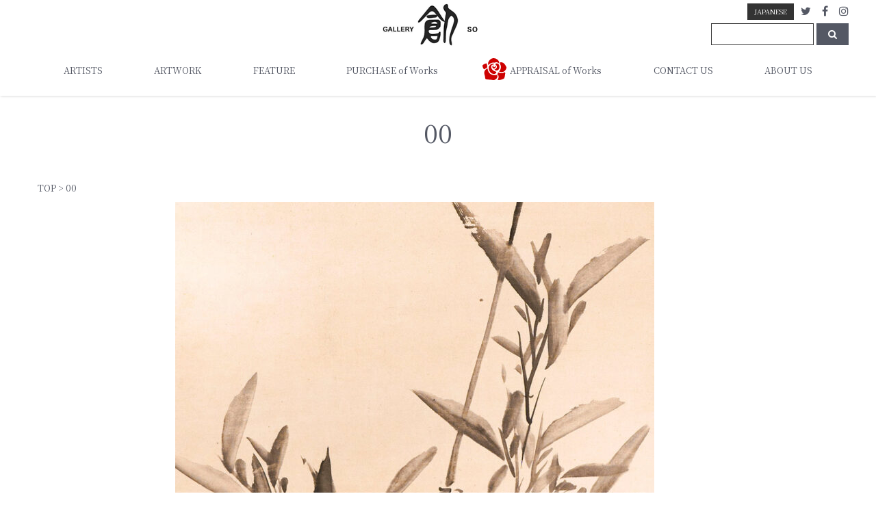

--- FILE ---
content_type: text/html; charset=UTF-8
request_url: https://gallery-so.net/00-164
body_size: 18609
content:
<!DOCTYPE html>
<html dir="ltr" lang="ja" xmlns:fb="https://www.facebook.com/2008/fbml" xmlns:addthis="https://www.addthis.com/help/api-spec"  prefix="og: https://ogp.me/ns#">
<head>
<meta charset="UTF-8">
<meta http-equiv="X-UA-Compatible" content="IE=edge">
<meta name="viewport" content="width=device-width, initial-scale=1">
<meta name="mobile-web-app-capable" content="yes">
<meta name="apple-mobile-web-app-capable" content="yes">
<meta name="apple-mobile-web-app-title" content="Kyoto [Gallery-So] for purchase, sale, and appraisal of art works - Gallery-so Kyoto Japan">
<link rel="profile" href="http://gmpg.org/xfn/11">
<link rel="pingback" href="https://gallery-so.net/xmlrpc.php">
<link href="https://fonts.googleapis.com/css2?family=Noto+Serif+JP:wght@400;600&display=swap" rel="stylesheet">
<link href="https://gallery-so.net/css/add.css?20260124-0402" rel="stylesheet" type="text/css">
<title>00 | Kyoto [Gallery-So] for purchase, sale, and appraisal of art works</title>
<link rel="alternate" hreflang="ja" href="https://gallery-so.net/00-164" />
<link rel="alternate" hreflang="en" href="https://gallery-so.net/en/00-164-2" />

		<!-- All in One SEO 4.9.3 - aioseo.com -->
	<meta name="robots" content="max-image-preview:large" />
	<meta name="author" content="admings"/>
	<link rel="canonical" href="https://gallery-so.net/00-164" />
	<meta name="generator" content="All in One SEO (AIOSEO) 4.9.3" />
		<meta property="og:locale" content="ja_JP" />
		<meta property="og:site_name" content="美術品の買取、販売、鑑定なら京都【ギャラリー創】" />
		<meta property="og:type" content="article" />
		<meta property="og:title" content="00 | Kyoto [Gallery-So] for purchase, sale, and appraisal of art works" />
		<meta property="og:url" content="https://gallery-so.net/00-164" />
		<meta property="og:image" content="https://gallery-so.net/wp-content/uploads/2023/08/00-17.jpg" />
		<meta property="og:image:secure_url" content="https://gallery-so.net/wp-content/uploads/2023/08/00-17.jpg" />
		<meta property="og:image:width" content="1080" />
		<meta property="og:image:height" content="1080" />
		<meta property="article:published_time" content="2023-09-08T07:29:06+00:00" />
		<meta property="article:modified_time" content="2023-09-08T07:29:06+00:00" />
		<meta property="article:publisher" content="https://www.facebook.com/gallery.so1987/" />
		<meta name="twitter:card" content="summary" />
		<meta name="twitter:title" content="00 | Kyoto [Gallery-So] for purchase, sale, and appraisal of art works" />
		<meta name="twitter:image" content="https://gallery-so.net/wp-content/uploads/2023/08/00-17.jpg" />
		<script type="application/ld+json" class="aioseo-schema">
			{"@context":"https:\/\/schema.org","@graph":[{"@type":"BreadcrumbList","@id":"https:\/\/gallery-so.net\/00-164#breadcrumblist","itemListElement":[{"@type":"ListItem","@id":"https:\/\/gallery-so.net#listItem","position":1,"name":"Home","item":"https:\/\/gallery-so.net","nextItem":{"@type":"ListItem","@id":"https:\/\/gallery-so.net\/00-164#listItem","name":"00"}},{"@type":"ListItem","@id":"https:\/\/gallery-so.net\/00-164#listItem","position":2,"name":"00","previousItem":{"@type":"ListItem","@id":"https:\/\/gallery-so.net#listItem","name":"Home"}}]},{"@type":"ItemPage","@id":"https:\/\/gallery-so.net\/00-164#itempage","url":"https:\/\/gallery-so.net\/00-164","name":"00 | Kyoto [Gallery-So] for purchase, sale, and appraisal of art works","inLanguage":"ja","isPartOf":{"@id":"https:\/\/gallery-so.net\/#website"},"breadcrumb":{"@id":"https:\/\/gallery-so.net\/00-164#breadcrumblist"},"author":{"@id":"https:\/\/gallery-so.net\/author\/admings#author"},"creator":{"@id":"https:\/\/gallery-so.net\/author\/admings#author"},"datePublished":"2023-09-08T16:29:06+09:00","dateModified":"2023-09-08T16:29:06+09:00"},{"@type":"Organization","@id":"https:\/\/gallery-so.net\/#organization","name":"Kyoto [Gallery-So] for purchase, sale, and appraisal of art works","description":"Gallery-so Kyoto Japan","url":"https:\/\/gallery-so.net\/","sameAs":["https:\/\/www.youtube.com\/channel\/UC5S3WLns46d7o_0DDl26IZg"]},{"@type":"Person","@id":"https:\/\/gallery-so.net\/author\/admings#author","url":"https:\/\/gallery-so.net\/author\/admings","name":"admings","image":{"@type":"ImageObject","@id":"https:\/\/gallery-so.net\/00-164#authorImage","url":"https:\/\/secure.gravatar.com\/avatar\/9647c10df6527c787b1193be143ef7b5ad6929199d468a87226ae821be589323?s=96&d=mm&r=g","width":96,"height":96,"caption":"admings"}},{"@type":"WebSite","@id":"https:\/\/gallery-so.net\/#website","url":"https:\/\/gallery-so.net\/","name":"Gallery-so Kyoto Japan \u7f8e\u8853\u54c1\u306e\u8cb7\u53d6\u3001\u8ca9\u58f2\u3001\u9451\u5b9a","description":"Gallery-so Kyoto Japan","inLanguage":"ja","publisher":{"@id":"https:\/\/gallery-so.net\/#organization"}}]}
		</script>
		<!-- All in One SEO -->

<link rel='dns-prefetch' href='//s7.addthis.com' />
<link rel="alternate" type="application/rss+xml" title="Kyoto [Gallery-So] for purchase, sale, and appraisal of art works &raquo; フィード" href="https://gallery-so.net/feed" />
<link rel="alternate" type="application/rss+xml" title="Kyoto [Gallery-So] for purchase, sale, and appraisal of art works &raquo; コメントフィード" href="https://gallery-so.net/comments/feed" />
<link rel="alternate" title="oEmbed (JSON)" type="application/json+oembed" href="https://gallery-so.net/wp-json/oembed/1.0/embed?url=https%3A%2F%2Fgallery-so.net%2F00-164" />
<link rel="alternate" title="oEmbed (XML)" type="text/xml+oembed" href="https://gallery-so.net/wp-json/oembed/1.0/embed?url=https%3A%2F%2Fgallery-so.net%2F00-164&#038;format=xml" />
<style id='wp-img-auto-sizes-contain-inline-css' type='text/css'>
img:is([sizes=auto i],[sizes^="auto," i]){contain-intrinsic-size:3000px 1500px}
/*# sourceURL=wp-img-auto-sizes-contain-inline-css */
</style>
<style id='wp-emoji-styles-inline-css' type='text/css'>

	img.wp-smiley, img.emoji {
		display: inline !important;
		border: none !important;
		box-shadow: none !important;
		height: 1em !important;
		width: 1em !important;
		margin: 0 0.07em !important;
		vertical-align: -0.1em !important;
		background: none !important;
		padding: 0 !important;
	}
/*# sourceURL=wp-emoji-styles-inline-css */
</style>
<link rel='stylesheet' id='wp-block-library-css' href='https://gallery-so.net/wp-includes/css/dist/block-library/style.min.css?ver=6.9' type='text/css' media='all' />
<style id='global-styles-inline-css' type='text/css'>
:root{--wp--preset--aspect-ratio--square: 1;--wp--preset--aspect-ratio--4-3: 4/3;--wp--preset--aspect-ratio--3-4: 3/4;--wp--preset--aspect-ratio--3-2: 3/2;--wp--preset--aspect-ratio--2-3: 2/3;--wp--preset--aspect-ratio--16-9: 16/9;--wp--preset--aspect-ratio--9-16: 9/16;--wp--preset--color--black: #000000;--wp--preset--color--cyan-bluish-gray: #abb8c3;--wp--preset--color--white: #ffffff;--wp--preset--color--pale-pink: #f78da7;--wp--preset--color--vivid-red: #cf2e2e;--wp--preset--color--luminous-vivid-orange: #ff6900;--wp--preset--color--luminous-vivid-amber: #fcb900;--wp--preset--color--light-green-cyan: #7bdcb5;--wp--preset--color--vivid-green-cyan: #00d084;--wp--preset--color--pale-cyan-blue: #8ed1fc;--wp--preset--color--vivid-cyan-blue: #0693e3;--wp--preset--color--vivid-purple: #9b51e0;--wp--preset--gradient--vivid-cyan-blue-to-vivid-purple: linear-gradient(135deg,rgb(6,147,227) 0%,rgb(155,81,224) 100%);--wp--preset--gradient--light-green-cyan-to-vivid-green-cyan: linear-gradient(135deg,rgb(122,220,180) 0%,rgb(0,208,130) 100%);--wp--preset--gradient--luminous-vivid-amber-to-luminous-vivid-orange: linear-gradient(135deg,rgb(252,185,0) 0%,rgb(255,105,0) 100%);--wp--preset--gradient--luminous-vivid-orange-to-vivid-red: linear-gradient(135deg,rgb(255,105,0) 0%,rgb(207,46,46) 100%);--wp--preset--gradient--very-light-gray-to-cyan-bluish-gray: linear-gradient(135deg,rgb(238,238,238) 0%,rgb(169,184,195) 100%);--wp--preset--gradient--cool-to-warm-spectrum: linear-gradient(135deg,rgb(74,234,220) 0%,rgb(151,120,209) 20%,rgb(207,42,186) 40%,rgb(238,44,130) 60%,rgb(251,105,98) 80%,rgb(254,248,76) 100%);--wp--preset--gradient--blush-light-purple: linear-gradient(135deg,rgb(255,206,236) 0%,rgb(152,150,240) 100%);--wp--preset--gradient--blush-bordeaux: linear-gradient(135deg,rgb(254,205,165) 0%,rgb(254,45,45) 50%,rgb(107,0,62) 100%);--wp--preset--gradient--luminous-dusk: linear-gradient(135deg,rgb(255,203,112) 0%,rgb(199,81,192) 50%,rgb(65,88,208) 100%);--wp--preset--gradient--pale-ocean: linear-gradient(135deg,rgb(255,245,203) 0%,rgb(182,227,212) 50%,rgb(51,167,181) 100%);--wp--preset--gradient--electric-grass: linear-gradient(135deg,rgb(202,248,128) 0%,rgb(113,206,126) 100%);--wp--preset--gradient--midnight: linear-gradient(135deg,rgb(2,3,129) 0%,rgb(40,116,252) 100%);--wp--preset--font-size--small: 13px;--wp--preset--font-size--medium: 20px;--wp--preset--font-size--large: 36px;--wp--preset--font-size--x-large: 42px;--wp--preset--spacing--20: 0.44rem;--wp--preset--spacing--30: 0.67rem;--wp--preset--spacing--40: 1rem;--wp--preset--spacing--50: 1.5rem;--wp--preset--spacing--60: 2.25rem;--wp--preset--spacing--70: 3.38rem;--wp--preset--spacing--80: 5.06rem;--wp--preset--shadow--natural: 6px 6px 9px rgba(0, 0, 0, 0.2);--wp--preset--shadow--deep: 12px 12px 50px rgba(0, 0, 0, 0.4);--wp--preset--shadow--sharp: 6px 6px 0px rgba(0, 0, 0, 0.2);--wp--preset--shadow--outlined: 6px 6px 0px -3px rgb(255, 255, 255), 6px 6px rgb(0, 0, 0);--wp--preset--shadow--crisp: 6px 6px 0px rgb(0, 0, 0);}:where(.is-layout-flex){gap: 0.5em;}:where(.is-layout-grid){gap: 0.5em;}body .is-layout-flex{display: flex;}.is-layout-flex{flex-wrap: wrap;align-items: center;}.is-layout-flex > :is(*, div){margin: 0;}body .is-layout-grid{display: grid;}.is-layout-grid > :is(*, div){margin: 0;}:where(.wp-block-columns.is-layout-flex){gap: 2em;}:where(.wp-block-columns.is-layout-grid){gap: 2em;}:where(.wp-block-post-template.is-layout-flex){gap: 1.25em;}:where(.wp-block-post-template.is-layout-grid){gap: 1.25em;}.has-black-color{color: var(--wp--preset--color--black) !important;}.has-cyan-bluish-gray-color{color: var(--wp--preset--color--cyan-bluish-gray) !important;}.has-white-color{color: var(--wp--preset--color--white) !important;}.has-pale-pink-color{color: var(--wp--preset--color--pale-pink) !important;}.has-vivid-red-color{color: var(--wp--preset--color--vivid-red) !important;}.has-luminous-vivid-orange-color{color: var(--wp--preset--color--luminous-vivid-orange) !important;}.has-luminous-vivid-amber-color{color: var(--wp--preset--color--luminous-vivid-amber) !important;}.has-light-green-cyan-color{color: var(--wp--preset--color--light-green-cyan) !important;}.has-vivid-green-cyan-color{color: var(--wp--preset--color--vivid-green-cyan) !important;}.has-pale-cyan-blue-color{color: var(--wp--preset--color--pale-cyan-blue) !important;}.has-vivid-cyan-blue-color{color: var(--wp--preset--color--vivid-cyan-blue) !important;}.has-vivid-purple-color{color: var(--wp--preset--color--vivid-purple) !important;}.has-black-background-color{background-color: var(--wp--preset--color--black) !important;}.has-cyan-bluish-gray-background-color{background-color: var(--wp--preset--color--cyan-bluish-gray) !important;}.has-white-background-color{background-color: var(--wp--preset--color--white) !important;}.has-pale-pink-background-color{background-color: var(--wp--preset--color--pale-pink) !important;}.has-vivid-red-background-color{background-color: var(--wp--preset--color--vivid-red) !important;}.has-luminous-vivid-orange-background-color{background-color: var(--wp--preset--color--luminous-vivid-orange) !important;}.has-luminous-vivid-amber-background-color{background-color: var(--wp--preset--color--luminous-vivid-amber) !important;}.has-light-green-cyan-background-color{background-color: var(--wp--preset--color--light-green-cyan) !important;}.has-vivid-green-cyan-background-color{background-color: var(--wp--preset--color--vivid-green-cyan) !important;}.has-pale-cyan-blue-background-color{background-color: var(--wp--preset--color--pale-cyan-blue) !important;}.has-vivid-cyan-blue-background-color{background-color: var(--wp--preset--color--vivid-cyan-blue) !important;}.has-vivid-purple-background-color{background-color: var(--wp--preset--color--vivid-purple) !important;}.has-black-border-color{border-color: var(--wp--preset--color--black) !important;}.has-cyan-bluish-gray-border-color{border-color: var(--wp--preset--color--cyan-bluish-gray) !important;}.has-white-border-color{border-color: var(--wp--preset--color--white) !important;}.has-pale-pink-border-color{border-color: var(--wp--preset--color--pale-pink) !important;}.has-vivid-red-border-color{border-color: var(--wp--preset--color--vivid-red) !important;}.has-luminous-vivid-orange-border-color{border-color: var(--wp--preset--color--luminous-vivid-orange) !important;}.has-luminous-vivid-amber-border-color{border-color: var(--wp--preset--color--luminous-vivid-amber) !important;}.has-light-green-cyan-border-color{border-color: var(--wp--preset--color--light-green-cyan) !important;}.has-vivid-green-cyan-border-color{border-color: var(--wp--preset--color--vivid-green-cyan) !important;}.has-pale-cyan-blue-border-color{border-color: var(--wp--preset--color--pale-cyan-blue) !important;}.has-vivid-cyan-blue-border-color{border-color: var(--wp--preset--color--vivid-cyan-blue) !important;}.has-vivid-purple-border-color{border-color: var(--wp--preset--color--vivid-purple) !important;}.has-vivid-cyan-blue-to-vivid-purple-gradient-background{background: var(--wp--preset--gradient--vivid-cyan-blue-to-vivid-purple) !important;}.has-light-green-cyan-to-vivid-green-cyan-gradient-background{background: var(--wp--preset--gradient--light-green-cyan-to-vivid-green-cyan) !important;}.has-luminous-vivid-amber-to-luminous-vivid-orange-gradient-background{background: var(--wp--preset--gradient--luminous-vivid-amber-to-luminous-vivid-orange) !important;}.has-luminous-vivid-orange-to-vivid-red-gradient-background{background: var(--wp--preset--gradient--luminous-vivid-orange-to-vivid-red) !important;}.has-very-light-gray-to-cyan-bluish-gray-gradient-background{background: var(--wp--preset--gradient--very-light-gray-to-cyan-bluish-gray) !important;}.has-cool-to-warm-spectrum-gradient-background{background: var(--wp--preset--gradient--cool-to-warm-spectrum) !important;}.has-blush-light-purple-gradient-background{background: var(--wp--preset--gradient--blush-light-purple) !important;}.has-blush-bordeaux-gradient-background{background: var(--wp--preset--gradient--blush-bordeaux) !important;}.has-luminous-dusk-gradient-background{background: var(--wp--preset--gradient--luminous-dusk) !important;}.has-pale-ocean-gradient-background{background: var(--wp--preset--gradient--pale-ocean) !important;}.has-electric-grass-gradient-background{background: var(--wp--preset--gradient--electric-grass) !important;}.has-midnight-gradient-background{background: var(--wp--preset--gradient--midnight) !important;}.has-small-font-size{font-size: var(--wp--preset--font-size--small) !important;}.has-medium-font-size{font-size: var(--wp--preset--font-size--medium) !important;}.has-large-font-size{font-size: var(--wp--preset--font-size--large) !important;}.has-x-large-font-size{font-size: var(--wp--preset--font-size--x-large) !important;}
/*# sourceURL=global-styles-inline-css */
</style>

<style id='classic-theme-styles-inline-css' type='text/css'>
/*! This file is auto-generated */
.wp-block-button__link{color:#fff;background-color:#32373c;border-radius:9999px;box-shadow:none;text-decoration:none;padding:calc(.667em + 2px) calc(1.333em + 2px);font-size:1.125em}.wp-block-file__button{background:#32373c;color:#fff;text-decoration:none}
/*# sourceURL=/wp-includes/css/classic-themes.min.css */
</style>
<link rel='stylesheet' id='imageviewer-css' href='https://gallery-so.net/wp-content/plugins/Image-Viewer-1/css/image-viewer.css?ver=6.9' type='text/css' media='all' />
<link rel='stylesheet' id='contact-form-7-css' href='https://gallery-so.net/wp-content/plugins/contact-form-7/includes/css/styles.css?ver=6.1.4' type='text/css' media='all' />
<style id='am.view_last_posts-inline-css' type='text/css'>

		.am\.last-viewed-posts\.display-none.am\.last-viewed-posts\.display-none {
			display:none !important;
		}
		
/*# sourceURL=am.view_last_posts-inline-css */
</style>
<link rel='stylesheet' id='related-posts-by-taxonomy-css' href='https://gallery-so.net/wp-content/plugins/related-posts-by-taxonomy/includes/assets/css/styles.css?ver=6.9' type='text/css' media='all' />
<link rel='stylesheet' id='wpml-legacy-horizontal-list-0-css' href='//gallery-so.net/wp-content/plugins/sitepress-multilingual-cms/templates/language-switchers/legacy-list-horizontal/style.css?ver=1' type='text/css' media='all' />
<link rel='stylesheet' id='wpml-tm-admin-bar-css' href='https://gallery-so.net/wp-content/plugins/wpml-translation-management/res/css/admin-bar-style.css?ver=2.9.9' type='text/css' media='all' />
<link rel='stylesheet' id='megamenu-css' href='https://gallery-so.net/wp-content/uploads/maxmegamenu/style_ja.css?ver=a357b9' type='text/css' media='all' />
<link rel='stylesheet' id='dashicons-css' href='https://gallery-so.net/wp-includes/css/dashicons.min.css?ver=6.9' type='text/css' media='all' />
<link rel='stylesheet' id='child-understrap-styles-css' href='https://gallery-so.net/wp-content/themes/understrap/css/theme.min.css?ver=0.3.0' type='text/css' media='all' />
<link rel='stylesheet' id='child-theme-css' href='https://gallery-so.net/wp-content/themes/understrap-child-master/style.css?ver=0.3.0' type='text/css' media='all' />
<link rel='stylesheet' id='slb_core-css' href='https://gallery-so.net/wp-content/plugins/simple-lightbox/client/css/app.css?ver=2.9.4' type='text/css' media='all' />
<link rel='stylesheet' id='wp-pagenavi-css' href='https://gallery-so.net/wp-content/plugins/wp-pagenavi/pagenavi-css.css?ver=2.70' type='text/css' media='all' />
<link rel='stylesheet' id='addthis_all_pages-css' href='https://gallery-so.net/wp-content/plugins/addthis/frontend/build/addthis_wordpress_public.min.css?ver=6.9' type='text/css' media='all' />
<script type="text/javascript" src="https://gallery-so.net/wp-includes/js/jquery/jquery.min.js?ver=3.7.1" id="jquery-core-js"></script>
<script type="text/javascript" src="https://gallery-so.net/wp-includes/js/jquery/jquery-migrate.min.js?ver=3.4.1" id="jquery-migrate-js"></script>
<script type="text/javascript" id="imageviewer-js-extra">
/* <![CDATA[ */
var imageviewer = {"selector":".my-gallery \u003E a","mousewheelspeed":"10","maxscale":"2000","minscale":"100"};
//# sourceURL=imageviewer-js-extra
/* ]]> */
</script>
<script type="text/javascript" src="https://gallery-so.net/wp-content/plugins/Image-Viewer-1/js/image-viewer.js?ver=6.9" id="imageviewer-js"></script>
<script type="text/javascript" src="https://gallery-so.net/wp-content/themes/understrap-child-master/js/jquery.carouFredSel-6.2.1.js?ver=6.9" id="carouFredSel-js"></script>
<script type="text/javascript" src="https://gallery-so.net/wp-content/themes/understrap-child-master/js/my.js?ver=6.9" id="myjs-js"></script>
<script type="text/javascript" src="https://gallery-so.net/wp-content/plugins/responsive-menu-pro/public/js/noscroll.js" id="responsive-menu-pro-noscroll-js"></script>
<link rel="https://api.w.org/" href="https://gallery-so.net/wp-json/" /><link rel="alternate" title="JSON" type="application/json" href="https://gallery-so.net/wp-json/wp/v2/media/23587" /><link rel="EditURI" type="application/rsd+xml" title="RSD" href="https://gallery-so.net/xmlrpc.php?rsd" />
<meta name="generator" content="WordPress 6.9" />
<link rel='shortlink' href='https://gallery-so.net/?p=23587' />
<meta name="generator" content="WPML ver:4.3.16 stt:1,28;" />
<!-- Favicon Rotator -->
<link rel="shortcut icon" href="https://gallery-so.net/wp-content/uploads/2019/07/favicon.ico" />
<link rel="apple-touch-icon-precomposed" href="https://gallery-so.net/wp-content/uploads/2019/07/apple-touch-icon.png" />
<!-- End Favicon Rotator -->
<script type="text/javascript">
	window._se_plugin_version = '8.1.9';
</script>
<meta name="mobile-web-app-capable" content="yes">
<meta name="apple-mobile-web-app-capable" content="yes">
<meta name="apple-mobile-web-app-title" content="Kyoto [Gallery-So] for purchase, sale, and appraisal of art works - Gallery-so Kyoto Japan">
<style>button#responsive-menu-pro-button,
#responsive-menu-pro-container {
    display: none;
    -webkit-text-size-adjust: 100%;
}

#responsive-menu-pro-container {
    z-index: 99998;
}

@media screen and (max-width:992px) {

    #responsive-menu-pro-container {
        display: block;
        position: fixed;
        top: 0;
        bottom: 0;        padding-bottom: 5px;
        margin-bottom: -5px;
        outline: 1px solid transparent;
        overflow-y: auto;
        overflow-x: hidden;
    }

    #responsive-menu-pro-container .responsive-menu-pro-search-box {
        width: 100%;
        padding: 0 2%;
        border-radius: 2px;
        height: 50px;
        -webkit-appearance: none;
    }

    #responsive-menu-pro-container.push-left,
    #responsive-menu-pro-container.slide-left {
        transform: translateX(-100%);
        -ms-transform: translateX(-100%);
        -webkit-transform: translateX(-100%);
        -moz-transform: translateX(-100%);
    }

    .responsive-menu-pro-open #responsive-menu-pro-container.push-left,
    .responsive-menu-pro-open #responsive-menu-pro-container.slide-left {
        transform: translateX(0);
        -ms-transform: translateX(0);
        -webkit-transform: translateX(0);
        -moz-transform: translateX(0);
    }

    #responsive-menu-pro-container.push-top,
    #responsive-menu-pro-container.slide-top {
        transform: translateY(-100%);
        -ms-transform: translateY(-100%);
        -webkit-transform: translateY(-100%);
        -moz-transform: translateY(-100%);
    }

    .responsive-menu-pro-open #responsive-menu-pro-container.push-top,
    .responsive-menu-pro-open #responsive-menu-pro-container.slide-top {
        transform: translateY(0);
        -ms-transform: translateY(0);
        -webkit-transform: translateY(0);
        -moz-transform: translateY(0);
    }

    #responsive-menu-pro-container.push-right,
    #responsive-menu-pro-container.slide-right {
        transform: translateX(100%);
        -ms-transform: translateX(100%);
        -webkit-transform: translateX(100%);
        -moz-transform: translateX(100%);
    }

    .responsive-menu-pro-open #responsive-menu-pro-container.push-right,
    .responsive-menu-pro-open #responsive-menu-pro-container.slide-right {
        transform: translateX(0);
        -ms-transform: translateX(0);
        -webkit-transform: translateX(0);
        -moz-transform: translateX(0);
    }

    #responsive-menu-pro-container.push-bottom,
    #responsive-menu-pro-container.slide-bottom {
        transform: translateY(100%);
        -ms-transform: translateY(100%);
        -webkit-transform: translateY(100%);
        -moz-transform: translateY(100%);
    }

    .responsive-menu-pro-open #responsive-menu-pro-container.push-bottom,
    .responsive-menu-pro-open #responsive-menu-pro-container.slide-bottom {
        transform: translateY(0);
        -ms-transform: translateY(0);
        -webkit-transform: translateY(0);
        -moz-transform: translateY(0);
    }

    #responsive-menu-pro-container,
    #responsive-menu-pro-container:before,
    #responsive-menu-pro-container:after,
    #responsive-menu-pro-container *,
    #responsive-menu-pro-container *:before,
    #responsive-menu-pro-container *:after {
        box-sizing: border-box;
        margin: 0;
        padding: 0;
    }

    #responsive-menu-pro-container #responsive-menu-pro-search-box,
    #responsive-menu-pro-container #responsive-menu-pro-additional-content,
    #responsive-menu-pro-container #responsive-menu-pro-title {
        padding: 25px 5%;
    }

    #responsive-menu-pro-container #responsive-menu-pro,
    #responsive-menu-pro-container #responsive-menu-pro ul {
        width: 100%;
   }

    #responsive-menu-pro-container #responsive-menu-pro ul.responsive-menu-pro-submenu {
        display: none;
    }

    #responsive-menu-pro-container #responsive-menu-pro ul.responsive-menu-pro-submenu.responsive-menu-pro-submenu-open {
     display: block;
    }        #responsive-menu-pro-container #responsive-menu-pro ul.responsive-menu-pro-submenu-depth-1 a.responsive-menu-pro-item-link {
            padding-left:10%;
        }

        #responsive-menu-pro-container #responsive-menu-pro ul.responsive-menu-pro-submenu-depth-2 a.responsive-menu-pro-item-link {
            padding-left:15%;
        }

        #responsive-menu-pro-container #responsive-menu-pro ul.responsive-menu-pro-submenu-depth-3 a.responsive-menu-pro-item-link {
            padding-left:20%;
        }

        #responsive-menu-pro-container #responsive-menu-pro ul.responsive-menu-pro-submenu-depth-4 a.responsive-menu-pro-item-link {
            padding-left:25%;
        }

        #responsive-menu-pro-container #responsive-menu-pro ul.responsive-menu-pro-submenu-depth-5 a.responsive-menu-pro-item-link {
            padding-left:30%;
        }
    #responsive-menu-pro-container li.responsive-menu-pro-item {
        width: 100%;
        list-style: none;
    }

    #responsive-menu-pro-container li.responsive-menu-pro-item a {
        width: 100%;
        display: block;
        text-decoration: none;
        padding: 05%;
        position: relative;
    }

    #responsive-menu-pro-container li.responsive-menu-pro-item a .glyphicon,
    #responsive-menu-pro-container li.responsive-menu-pro-item a .fab,
    #responsive-menu-pro-container li.responsive-menu-pro-item a .fas {
        margin-right: 15px;
    }

    #responsive-menu-pro-container li.responsive-menu-pro-item a .responsive-menu-pro-subarrow {
        position: absolute;
        top: 0;
        bottom: 0;
        text-align: center;
        overflow: hidden;
    }

    #responsive-menu-pro-container li.responsive-menu-pro-item a .responsive-menu-pro-subarrow .glyphicon,
    #responsive-menu-pro-container li.responsive-menu-pro-item a .responsive-menu-pro-subarrow .fab,
    #responsive-menu-pro-container li.responsive-menu-pro-item a .responsive-menu-pro-subarrow .fas {
        margin-right: 0;
    }

    button#responsive-menu-pro-button .responsive-menu-pro-button-icon-inactive {
        display: none;
    }

    button#responsive-menu-pro-button {
        z-index: 99999;
        display: none;
        overflow: hidden;
        outline: none;
    }

    button#responsive-menu-pro-button img {
        max-width: 100%;
    }

    .responsive-menu-pro-label {
        display: inline-block;
        font-weight: 600;
        margin: 0 5px;
        vertical-align: middle;
    }

    .responsive-menu-pro-accessible {
        display: inline-block;
    }

    .responsive-menu-pro-accessible .responsive-menu-pro-box {
        display: inline-block;
        vertical-align: middle;
    }

    .responsive-menu-pro-label.responsive-menu-pro-label-top,
    .responsive-menu-pro-label.responsive-menu-pro-label-bottom {
        display: block;
        margin: 0 auto;
    }

    button#responsive-menu-pro-button {
        padding: 0 0;
        display: inline-block;
        cursor: pointer;
        transition-property: opacity, filter;
        transition-duration: 0.15s;
        transition-timing-function: linear;
        font: inherit;
        color: inherit;
        text-transform: none;
        background-color: transparent;
        border: 0;
        margin: 0;
    }

    .responsive-menu-pro-box {
        width:25px;
        height:19px;
        display: inline-block;
        position: relative;
    }

    .responsive-menu-pro-inner {
        display: block;
        top: 50%;
        margin-top:-1.5px;
    }

    .responsive-menu-pro-inner,
    .responsive-menu-pro-inner::before,
    .responsive-menu-pro-inner::after {
        width:25px;
        height:3px;
        background-color:rgba(0, 0, 0, 1);
        border-radius: 4px;
        position: absolute;
        transition-property: transform;
        transition-duration: 0.15s;
        transition-timing-function: ease;
    }

    .responsive-menu-pro-open .responsive-menu-pro-inner,
    .responsive-menu-pro-open .responsive-menu-pro-inner::before,
    .responsive-menu-pro-open .responsive-menu-pro-inner::after {
        background-color:rgba(0, 0, 0, 1);
    }

    button#responsive-menu-pro-button:hover .responsive-menu-pro-inner,
    button#responsive-menu-pro-button:hover .responsive-menu-pro-inner::before,
    button#responsive-menu-pro-button:hover .responsive-menu-pro-inner::after,
    button#responsive-menu-pro-button:hover .responsive-menu-pro-open .responsive-menu-pro-inner,
    button#responsive-menu-pro-button:hover .responsive-menu-pro-open .responsive-menu-pro-inner::before,
    button#responsive-menu-pro-button:hover .responsive-menu-pro-open .responsive-menu-pro-inner::after,
    button#responsive-menu-pro-button:focus .responsive-menu-pro-inner,
    button#responsive-menu-pro-button:focus .responsive-menu-pro-inner::before,
    button#responsive-menu-pro-button:focus .responsive-menu-pro-inner::after,
    button#responsive-menu-pro-button:focus .responsive-menu-pro-open .responsive-menu-pro-inner,
    button#responsive-menu-pro-button:focus .responsive-menu-pro-open .responsive-menu-pro-inner::before,
    button#responsive-menu-pro-button:focus .responsive-menu-pro-open .responsive-menu-pro-inner::after {
        background-color:rgba(0, 0, 0, 1);
    }

    .responsive-menu-pro-inner::before,
    .responsive-menu-pro-inner::after {
        content: "";
        display: block;
    }

    .responsive-menu-pro-inner::before {
        top:-8px;
    }

    .responsive-menu-pro-inner::after {
        bottom:-8px;
    }.responsive-menu-pro-boring .responsive-menu-pro-inner,
.responsive-menu-pro-boring .responsive-menu-pro-inner::before,
.responsive-menu-pro-boring .responsive-menu-pro-inner::after {
    transition-property: none;
}

.responsive-menu-pro-boring.is-active .responsive-menu-pro-inner {
    transform: rotate(45deg);
}

.responsive-menu-pro-boring.is-active .responsive-menu-pro-inner::before {
    top: 0;
    opacity: 0;
}

.responsive-menu-pro-boring.is-active .responsive-menu-pro-inner::after {
    bottom: 0;
    transform: rotate(-90deg);
}
    button#responsive-menu-pro-button {
        width:55px;
        height:55px;
        position:fixed;
        top:4px;left:0%;
        display: inline-block;
        transition: transform0.5s, background-color0.5s;    }
    button#responsive-menu-pro-button .responsive-menu-pro-box {
        color:rgba(0, 0, 0, 1);
    }

    .responsive-menu-pro-open button#responsive-menu-pro-button .responsive-menu-pro-box {
        color:rgba(0, 0, 0, 1);
    }

    .responsive-menu-pro-label {
        color:#ffffff;
        font-size:14px;
        line-height:13px;    }

    .responsive-menu-pro-label .responsive-menu-pro-button-text-open {
        display: none;
    }
    .responsive-menu-pro-fade-top #responsive-menu-pro-container,
    .responsive-menu-pro-fade-left #responsive-menu-pro-container,
    .responsive-menu-pro-fade-right #responsive-menu-pro-container,
    .responsive-menu-pro-fade-bottom #responsive-menu-pro-container {
        display: none;
    }
        #responsive-menu-pro-mask {
            position: fixed;
            z-index: 99997;
            top: 0;
            left: 0;
            overflow: hidden;
            width: 0;
            height: 0;
            background-color: rgba(0, 0, 0, 0);
            transition: background-color0.5s, width 0s0.5s,  height 0s0.5s;
        }

        .responsive-menu-pro-open #responsive-menu-pro-mask {
            width: 100%;
            height: 100%;
            background-color:rgba(0, 0, 0, 0.2);
            transition: background-color0.5s;
        }
    #responsive-menu-pro-container {
        width:75%;left: 0;            background:rgba(255, 255, 255, 1);        transition: transform0.5s;
        text-align:left;    }

    #responsive-menu-pro-container #responsive-menu-pro-wrapper {
        background:rgba(255, 255, 255, 1);
    }

    #responsive-menu-pro-container #responsive-menu-pro-additional-content {
        color:#ffffff;
    }

    #responsive-menu-pro-container .responsive-menu-pro-search-box {
        background:#ffffff;
        border: 2px solid#dadada;
        color:#333333;
    }

    #responsive-menu-pro-container .responsive-menu-pro-search-box:-ms-input-placeholder {
        color:#c7c7cd;
    }

    #responsive-menu-pro-container .responsive-menu-pro-search-box::-webkit-input-placeholder {
        color:#c7c7cd;
    }

    #responsive-menu-pro-container .responsive-menu-pro-search-box:-moz-placeholder {
        color:#c7c7cd;
        opacity: 1;
    }

    #responsive-menu-pro-container .responsive-menu-pro-search-box::-moz-placeholder {
        color:#c7c7cd;
        opacity: 1;
    }

    #responsive-menu-pro-container .responsive-menu-pro-item-link,
    #responsive-menu-pro-container #responsive-menu-pro-title,
    #responsive-menu-pro-container .responsive-menu-pro-subarrow {
        transition: background-color0.5s,
                    border-color0.5s,
                    color0.5s;
    }

    #responsive-menu-pro-container #responsive-menu-pro-title {
        background-color:rgba(33, 33, 33, 0);
        color:#ffffff;
        font-size:13px;
        text-align:left;
    }

    #responsive-menu-pro-container #responsive-menu-pro-title a {
        color:#ffffff;
        font-size:13px;
        text-decoration: none;
    }

    #responsive-menu-pro-container #responsive-menu-pro-title a:hover {
        color:#ffffff;
    }

    #responsive-menu-pro-container #responsive-menu-pro-title:hover {
        background-color:rgba(33, 33, 33, 0);
        color:#ffffff;
    }

    #responsive-menu-pro-container #responsive-menu-pro-title:hover a {
        color:#ffffff;
    }

    #responsive-menu-pro-container #responsive-menu-pro-title #responsive-menu-pro-title-image {
        display: inline-block;
        vertical-align: middle;
        max-width: 100%;
        margin-bottom: 15px;
    }

    #responsive-menu-pro-container #responsive-menu-pro-title #responsive-menu-pro-title-image img {        max-width: 100%;
    }
    #responsive-menu-pro-container #responsive-menu-pro > li.responsive-menu-pro-item:first-child > a {
        border-top:1px solidrgba(33, 33, 33, 0);
    }

    #responsive-menu-pro-container #responsive-menu-pro li.responsive-menu-pro-item .responsive-menu-pro-item-link {
        font-size:13px;
    }

    #responsive-menu-pro-container #responsive-menu-pro li.responsive-menu-pro-item a {
        line-height:40px;
        border-bottom:1px solidrgba(33, 33, 33, 0);
        color:rgba(0, 0, 0, 1);
        background-color:rgba(255, 255, 255, 1);            height:40px;    }

    #responsive-menu-pro-container #responsive-menu-pro li.responsive-menu-pro-item a:hover {
        color:rgba(0, 0, 0, 1);
        background-color:rgba(255, 255, 255, 1);
        border-color:rgba(33, 33, 33, 0);
    }

    #responsive-menu-pro-container #responsive-menu-pro li.responsive-menu-pro-item a:hover .responsive-menu-pro-subarrow {
        color:#ffffff;
        border-color:#3f3f3f;
        background-color:#3f3f3f;
    }

    #responsive-menu-pro-container #responsive-menu-pro li.responsive-menu-pro-item a:hover .responsive-menu-pro-subarrow.responsive-menu-pro-subarrow-active {
        color:#ffffff;
        border-color:#3f3f3f;
        background-color:#3f3f3f;
    }

    #responsive-menu-pro-container #responsive-menu-pro li.responsive-menu-pro-item a .responsive-menu-pro-subarrow {right: 0;
        height:39px;
        line-height:39px;
        width:40px;
        color:#ffffff;
        border-left:1px solid#212121;
        background-color:#212121;
    }

    #responsive-menu-pro-container #responsive-menu-pro li.responsive-menu-pro-item a .responsive-menu-pro-subarrow.responsive-menu-pro-subarrow-active {
        color:#ffffff;
        border-color:#212121;
        background-color:#212121;
    }

    #responsive-menu-pro-container #responsive-menu-pro li.responsive-menu-pro-item a .responsive-menu-pro-subarrow.responsive-menu-pro-subarrow-active:hover {
        color:#ffffff;
        border-color:#3f3f3f;
        background-color:#3f3f3f;
    }

    #responsive-menu-pro-container #responsive-menu-pro li.responsive-menu-pro-item a .responsive-menu-pro-subarrow:hover {
        color:#ffffff;
        border-color:#3f3f3f;
        background-color:#3f3f3f;
    }

    #responsive-menu-pro-container #responsive-menu-pro li.responsive-menu-pro-item.responsive-menu-pro-current-item > .responsive-menu-pro-item-link {
        background-color:rgba(255, 255, 255, 1);
        color:rgba(0, 0, 0, 1);
        border-color:rgba(33, 33, 33, 0);
    }

    #responsive-menu-pro-container #responsive-menu-pro li.responsive-menu-pro-item.responsive-menu-pro-current-item > .responsive-menu-pro-item-link:hover {
        background-color:rgba(255, 255, 255, 1);
        color:rgba(0, 0, 0, 1);
        border-color:rgba(64, 64, 64, 0);
    }        #responsive-menu-pro-container #responsive-menu-pro ul.responsive-menu-pro-submenu li.responsive-menu-pro-item .responsive-menu-pro-item-link {            font-size:13px;
        }

        #responsive-menu-pro-container #responsive-menu-pro ul.responsive-menu-pro-submenu li.responsive-menu-pro-item a {                height:40px;            line-height:40px;
            border-bottom:1px solidrgba(255, 255, 255, 1);
            color:rgba(0, 0, 0, 1);
            background-color:rgba(255, 255, 255, 1);
        }

        #responsive-menu-pro-container #responsive-menu-pro ul.responsive-menu-pro-submenu li.responsive-menu-pro-item a:hover {
            color:rgba(0, 0, 0, 1);
            background-color:rgba(255, 255, 255, 1);
            border-color:rgba(255, 255, 255, 1);
        }

        #responsive-menu-pro-container #responsive-menu-pro ul.responsive-menu-pro-submenu li.responsive-menu-pro-item a:hover .responsive-menu-pro-subarrow {
            color:rgba(255, 255, 255, 1);
            border-color:rgba(255, 255, 255, 0);
            background-color:rgba(0, 0, 0, 1);
        }

        #responsive-menu-pro-container #responsive-menu-pro ul.responsive-menu-pro-submenu li.responsive-menu-pro-item a:hover .responsive-menu-pro-subarrow.responsive-menu-pro-subarrow-active {
            color:rgba(255, 255, 255, 1);
            border-color:rgba(255, 255, 255, 0);
            background-color:rgba(0, 0, 0, 1);
        }

        #responsive-menu-pro-container #responsive-menu-pro ul.responsive-menu-pro-submenu li.responsive-menu-pro-item a .responsive-menu-pro-subarrow {right: 0;
            height:39px;
            line-height:39px;
            width:40px;
            color:rgba(255, 255, 255, 1);
            border-left:1px solidrgba(255, 255, 255, 0);
            background-color:rgba(0, 0, 0, 1);
        }

        #responsive-menu-pro-container #responsive-menu-pro ul.responsive-menu-pro-submenu li.responsive-menu-pro-item a .responsive-menu-pro-subarrow.responsive-menu-pro-subarrow-active {
            color:rgba(255, 255, 255, 1);
            border-color:rgba(255, 255, 255, 0);
            background-color:rgba(0, 0, 0, 1);
        }

        #responsive-menu-pro-container #responsive-menu-pro ul.responsive-menu-pro-submenu li.responsive-menu-pro-item a .responsive-menu-pro-subarrow.responsive-menu-pro-subarrow-active:hover {
            color:rgba(255, 255, 255, 1);
            border-color:rgba(255, 255, 255, 0);
            background-color:rgba(0, 0, 0, 1);
        }

        #responsive-menu-pro-container #responsive-menu-pro ul.responsive-menu-pro-submenu li.responsive-menu-pro-item a .responsive-menu-pro-subarrow:hover {
            color:rgba(255, 255, 255, 1);
            border-color:rgba(255, 255, 255, 0);
            background-color:rgba(0, 0, 0, 1);
        }

        #responsive-menu-pro-container #responsive-menu-pro ul.responsive-menu-pro-submenu li.responsive-menu-pro-item.responsive-menu-pro-current-item > .responsive-menu-pro-item-link {
            background-color:rgba(255, 255, 255, 1);
            color:rgba(0, 0, 0, 1);
            border-color:rgba(255, 255, 255, 1);
        }

        #responsive-menu-pro-container #responsive-menu-pro ul.responsive-menu-pro-submenu li.responsive-menu-pro-item.responsive-menu-pro-current-item > .responsive-menu-pro-item-link:hover {
            background-color:rgba(255, 255, 255, 1);
            color:rgba(0, 0, 0, 1);
            border-color:rgba(255, 255, 255, 1);
        }
}</style><script>jQuery(document).ready(function($) {

    var ResponsiveMenuPro = {
        trigger: '#responsive-menu-pro-button',
        animationSpeed:500,
        breakpoint:992,        isOpen: false,
        activeClass: 'is-active',
        container: '#responsive-menu-pro-container',
        openClass: 'responsive-menu-pro-open',
        activeArrow: '▲',
        inactiveArrow: '▼',
        wrapper: '#responsive-menu-pro-wrapper',
        linkElement: '.responsive-menu-pro-item-link',
        subMenuTransitionTime:200,
        originalHeight: '',
        openMenu: function() {
            $(this.trigger).addClass(this.activeClass);
            $('html').addClass(this.openClass);
            $('.responsive-menu-pro-button-icon-active').hide();
            $('.responsive-menu-pro-button-icon-inactive').show();                this.setWrapperTranslate();
            this.isOpen = true;
        },
        closeMenu: function() {
            $(this.trigger).removeClass(this.activeClass);
            $('html').removeClass(this.openClass);
            $('.responsive-menu-pro-button-icon-inactive').hide();
            $('.responsive-menu-pro-button-icon-active').show();                this.clearWrapperTranslate();
            $("#responsive-menu-pro > li").removeAttr('style');
            this.isOpen = false;
        },        triggerMenu: function() {
            this.isOpen ? this.closeMenu() : this.openMenu();
        },
        triggerSubArrow: function(subarrow) {
            var sub_menu = $(subarrow).parent().siblings('.responsive-menu-pro-submenu');
            var self = this;
                if(sub_menu.hasClass('responsive-menu-pro-submenu-open')) {
                    sub_menu.slideUp(self.subMenuTransitionTime, 'linear',function() {
                        $(this).css('display', '');
                    }).removeClass('responsive-menu-pro-submenu-open');
                    $(subarrow).html(this.inactiveArrow);
                    $(subarrow).removeClass('responsive-menu-pro-subarrow-active');
                } else {
                    sub_menu.slideDown(self.subMenuTransitionTime, 'linear').addClass('responsive-menu-pro-submenu-open');
                    $(subarrow).html(this.activeArrow);
                    $(subarrow).addClass('responsive-menu-pro-subarrow-active');
                }
        },
        menuHeight: function() {
            return $(this.container).height();
        },
        menuWidth: function() {
            return $(this.container).width();
        },
        wrapperHeight: function() {
            return $(this.wrapper).height();
        },            setWrapperTranslate: function() {
                switch('left') {
                    case 'left':
                        translate = 'translateX(' + this.menuWidth() + 'px)'; break;
                    case 'right':
                        translate = 'translateX(-' + this.menuWidth() + 'px)'; break;
                    case 'top':
                        translate = 'translateY(' + this.wrapperHeight() + 'px)'; break;
                    case 'bottom':
                        translate = 'translateY(-' + this.menuHeight() + 'px)'; break;
                }            },
            clearWrapperTranslate: function() {
                var self = this;            },
        init: function() {

            var self = this;
            $(this.trigger).on('click', function(e){
                e.stopPropagation();
                self.triggerMenu();
            });

            $(this.trigger).mouseup(function(){
                $(self.trigger).blur();
            });

            $('.responsive-menu-pro-subarrow').on('click', function(e) {
                e.preventDefault();
                e.stopPropagation();
                self.triggerSubArrow(this);
            });

            $(window).resize(function() {
                if($(window).width() >= self.breakpoint) {
                    if(self.isOpen){
                        self.closeMenu();
                    }
                    $('#responsive-menu-pro, .responsive-menu-pro-submenu').removeAttr('style');
                } else {                        if($('.responsive-menu-pro-open').length > 0){
                            self.setWrapperTranslate();
                        }                }
            });
        }
    };
    ResponsiveMenuPro.init();
});</script>		<style type="text/css" id="wp-custom-css">
			/* 20220928 */
.topform-wrap {
  max-width: 800px;
		margin-top: 20px;
  margin-left: auto;
  margin-right: auto;
}
.topform-wrap h3, .topform-wrap span {
	margin-bottom: 0;
}	
.round_arrow {
  position: relative;
  padding-left: 30px;
}
 
.round_arrow::before { /* 背景の表示設定 */
  content: "";
  position: absolute;
  margin: auto;
  top: 7px;
  bottom: 0;
  left: 20px;
  width: 23px; /* 横幅 */
  height: 23px; /* 高さ */
  border-radius: 50%; /* 角の丸み */
  background: #4682b4;
}
 
.round_arrow::after { /* くの字の表示設定 */
  content: "";
  position: absolute;
  margin: auto;
  top: 7px;
  bottom: 0;
  left: 25px;
  width: 10px;
  height: 10px;
  border-top: 3px solid #fff;
  border-right: 3px solid #fff;
  transform: rotate(45deg);
}
.font12 {
	font-size: 15px;
}
.font18 {
	font-size: 1.5em;
}

.topform-wrap img {
	margin-bottom: 10px;
}
@media only screen and (min-width: 1600px){
	.way2{
		width: 50%!important;
}
}
.way2{
	width: 75%;
	padding-bottom: 20px;
	display: block;
	margin: 20px auto 0;
}
.way2 p{
	line-height: 1.5em;
}
.col3 li{
	display: inline-block;
	width: 28%;
	padding: 0 1.8%;
	vertical-align: top;
}
.col3 li:first-child{
padding-left: 0!important;	
}
.col3 p{
	font-size: 0.8em;
}
.shadow {
        filter: drop-shadow(3px 3px 3px rgba(160, 160, 160, 0.9));
}
.way2 .col3 li a{
	text-decoration: none;
	color:  #412b1c;
}
.way2 .col3 li img{
	margin-bottom: 10px;
}
@media only screen and (max-width: 1092px){
.way2{
	width: 100%;
	padding-bottom: 10px;
}
.way2 .col3 li{
	width: 29%;
	padding: 0;
	margin: 0 10px;
}
@media only screen and (max-width: 700px){
.way2 .col3 li{
	display: block;
	width: 95%;
	text-align: center;
	padding: 0;
}
.way2 .col3 img {
	float: left;
	width: 20%;
	margin-right: 20px;
}
.way2 .col3 p {
	float: left;
	text-align: left;
}
.mtl20 {
	margin: 15px 0 0 5px;
}
@media screen and (max-width: 600px){
.br-tp {display: none; }
}
		</style>
		<style type="text/css">/** Mega Menu CSS: fs **/</style>
</head>

<body class="attachment wp-singular attachment-template-default single single-attachment postid-23587 attachmentid-23587 attachment-jpeg wp-embed-responsive wp-theme-understrap wp-child-theme-understrap-child-master mega-menu-primary responsive-menu-pro-slide-left">
<div id="header">
<div class="container text-center">
<h2 class="title_hp"><a href="https://gallery-so.net" class="logo"><img src="http://gallery-so.net/wp-content/uploads/2020/05/so-logo.png" alt="Kyoto [Gallery-So] for purchase, sale, and appraisal of art works"></a></h2>
<ul class="language">
<li><a href="https://gallery-so.co.jp/" target="_blank">JAPANESE</a></li>
</ul>
<div class="menu-top">
<div class="menu-sub">
<div class="menu-wpml">
<a href="https://gallery-so.net/en/00-164-2">English</a></div>
<a href="https://twitter.com/Gallery_So_" class="menu-sns tt" target="_blank"><i class="fa fa-twitter"></i></a><a href="https://www.facebook.com/gallery.so1987/" class="menu-sns fb" target="_blank"><i class="fa fa-facebook"></i></a><a href="https://www.instagram.com/gallery.so.kyoto/" class="menu-sns is" target="_blank"><i class="fa fa-instagram"></i></a> </div>
</div>
<div id="mega-menu-wrap-primary" class="mega-menu-wrap"><div class="mega-menu-toggle"><div class="mega-toggle-blocks-left"></div><div class="mega-toggle-blocks-center"></div><div class="mega-toggle-blocks-right"><div class='mega-toggle-block mega-menu-toggle-block mega-toggle-block-1' id='mega-toggle-block-1' tabindex='0'><span class='mega-toggle-label' role='button' aria-expanded='false'><span class='mega-toggle-label-closed'>MENU</span><span class='mega-toggle-label-open'>MENU</span></span></div></div></div><ul id="mega-menu-primary" class="mega-menu max-mega-menu mega-menu-horizontal mega-no-js" data-event="hover_intent" data-effect="fade_up" data-effect-speed="200" data-effect-mobile="disabled" data-effect-speed-mobile="0" data-panel-inner-width="500px" data-mobile-force-width="false" data-second-click="close" data-document-click="collapse" data-vertical-behaviour="standard" data-breakpoint="600" data-unbind="true" data-mobile-state="collapse_all" data-mobile-direction="vertical" data-hover-intent-timeout="300" data-hover-intent-interval="100"><li class="mega-menu-item mega-menu-item-type-post_type mega-menu-item-object-page mega-align-bottom-left mega-menu-flyout mega-menu-item-15637" id="mega-menu-item-15637"><a class="mega-menu-link" href="https://gallery-so.net/artists" tabindex="0"><span class="e_text">ARTISTS</span></a></li><li class="mega-menu-item mega-menu-item-type-post_type mega-menu-item-object-page mega-align-bottom-left mega-menu-flyout mega-menu-item-15010" id="mega-menu-item-15010"><a class="mega-menu-link" href="https://gallery-so.net/artistwork" tabindex="0"><span class="e_text">ARTWORK</span></a></li><li class="mega-menu-item mega-menu-item-type-post_type_archive mega-menu-item-object-feature mega-menu-megamenu mega-menu-item-has-children mega-align-bottom-left mega-menu-megamenu mega-menu-item-16857" id="mega-menu-item-16857"><a class="mega-menu-link" href="https://gallery-so.net/feature" aria-expanded="false" tabindex="0"><span class="e_text">FEATURE</span><span class="mega-indicator" aria-hidden="true"></span></a>
<ul class="mega-sub-menu">
<li class="mega-menu-item mega-menu-item-type-widget widget_custom_html mega-menu-column-standard mega-menu-columns-6-of-6 mega-menu-item-custom_html-2" style="--columns:6; --span:6" id="mega-menu-item-custom_html-2"><div class="textwidget custom-html-widget"><div class="row no-gutters">
		<div class="col-md-4 col-6 d-flex  align-items-center">
<article class="box-specialworks text-center"><a href="https://gallery-so.net/feature/15428" class="d-flex align-items-center">
<img width="500" height="500" src="http://gallery-so.net/wp-content/uploads/2020/06/6-500x500.jpg" class="attachment-500_500 size-500_500 wp-post-image" alt="" srcset="https://gallery-so.net/wp-content/uploads/2020/07/ai-1.jpg 500w, https://gallery-so.net/wp-content/uploads/2020/06/6-190x190.jpg 190w, http://gallery-so.net/wp-content/uploads/2020/06/6-400x400.jpg 400w" sizes="(max-width: 500px) 100vw, 500px">	<h3 class="title h6">Fantastic Artists</h3>
	</a></article>
		</div>  

<div class="col-md-4 col-6 d-flex  align-items-center">

<article class="box-specialworks text-center"><a href="https://gallery-so.net/feature/15516" class="d-flex align-items-center">
<img width="500" height="500" src="http://gallery-so.net/wp-content/uploads/2020/10/ai-1-500x500.jpg" class="attachment-500_500 size-500_500 wp-post-image" alt="" srcset="https://gallery-so.net/wp-content/uploads/2020/10/ai-1.jpg 500w, https://gallery-so.net/wp-content/uploads/2020/10/ai-1-190x190.jpg 190w, http://gallery-so.net/wp-content/uploads/2020/10/ai-1-400x400.jpg 400w" sizes="(max-width: 500px) 100vw, 500px">	<h3 class="title h6">Hakuin Ekaku</h3>
	</a></article>
		</div>   
<div class="col-md-4 col-6 d-flex  align-items-center">
<article class="box-specialworks text-center"><a href="https://gallery-so.net/feature/15515" class="d-flex align-items-center">
<img width="500" height="500" src="http://gallery-so.net/wp-content/uploads/2020/06/3-500x500.jpg" class="attachment-500_500 size-500_500 wp-post-image" alt="" srcset="https://gallery-so.net/wp-content/uploads/2020/06/3.jpg 500w, https://gallery-so.net/wp-content/uploads/2020/06/3-190x190.jpg 190w, http://gallery-so.net/wp-content/uploads/2020/06/3-400x400.jpg 400w" sizes="(max-width: 500px) 100vw, 500px">	<h3 class="title h6">Itō Jakuchū</h3>
	</a></article>
		</div>

	<div class="col-md-4 col-6 d-flex  align-items-center">
<article class="box-specialworks text-center"><a href="https://gallery-so.net/feature/16844" class="d-flex align-items-center">
<img width="500" height="500" src="http://gallery-so.net/wp-content/uploads/2020/07/4-500x500.jpg" class="attachment-500_500 size-500_500 wp-post-image" alt="" srcset="https://gallery-so.net/wp-content/uploads/2020/07/4.jpg 500w, https://gallery-so.net/wp-content/uploads/2020/07/4-190x190.jpg 190w, http://gallery-so.net/wp-content/uploads/2020/07/4-400x400.jpg 400w" sizes="(max-width: 500px) 100vw, 500px">	<h3 class="title h6">Letters</h3>
	</a></article>
		</div>  

<div class="col-md-4 col-6 d-flex  align-items-center">
<article class="box-specialworks text-center"><a href="https://gallery-so.net/feature/15518" class="d-flex align-items-center">
<img width="500" height="500" src="http://gallery-so.net/wp-content/uploads/2020/06/1-2-500x500.jpg" class="attachment-500_500 size-500_500 wp-post-image" alt="" srcset="https://gallery-so.net/wp-content/uploads/2020/06/1-2.jpg 500w, https://gallery-so.net/wp-content/uploads/2020/06/1-2-190x190.jpg 190w, http://gallery-so.net/wp-content/uploads/2020/06/1-2-400x400.jpg 400w" sizes="(max-width: 500px) 100vw, 500px">	<h3 class="title h6">Morikazu Kumagai</h3>
	</a></article>
		</div>  

<div class="col-md-4 col-6 d-flex  align-items-center">
<article class="box-specialworks text-center"><a href="https://gallery-so.net/feature/15514" class="d-flex align-items-center">
<img width="500" height="500" src="http://gallery-so.net/wp-content/uploads/2020/07/ai-3-500x500.jpg" class="attachment-500_500 size-500_500 wp-post-image" alt="" srcset="https://gallery-so.net/wp-content/uploads/2020/07/ai-3.jpg 500w, https://gallery-so.net/wp-content/uploads/2020/07/ai-3-190x190.jpg 190w, http://gallery-so.net/wp-content/uploads/2020/07/ai-3-400x400.jpg 400w" sizes="(max-width: 500px) 100vw, 500px">	<h3 class="title h6">Rey Camoy</h3>
	</a></article>
		</div>  
</div>
</div></li></ul>
</li><li class="mega-menu-item mega-menu-item-type-post_type mega-menu-item-object-page mega-align-bottom-left mega-menu-flyout mega-menu-item-14580" id="mega-menu-item-14580"><a class="mega-menu-link" href="https://gallery-so.net/purchase-of-works" tabindex="0"><span class="e_text">PURCHASE of Works</span></a></li><li class="mega-menu-item mega-menu-item-type-post_type mega-menu-item-object-page mega-align-bottom-left mega-menu-flyout mega-menu-item-13663" id="mega-menu-item-13663"><a class="mega-menu-link" href="https://gallery-so.net/appraisal-of-works" tabindex="0"><span class="e_text">APPRAISAL of Works</span></a></li><li class="mega-menu-item mega-menu-item-type-post_type mega-menu-item-object-page mega-align-bottom-left mega-menu-flyout mega-menu-item-14581" id="mega-menu-item-14581"><a class="mega-menu-link" href="https://gallery-so.net/contact-us" tabindex="0"><span class="e_text">CONTACT US</span></a></li><li class="mega-menu-item mega-menu-item-type-post_type mega-menu-item-object-page mega-align-bottom-left mega-menu-flyout mega-menu-item-17175" id="mega-menu-item-17175"><a class="mega-menu-link" href="https://gallery-so.net/aboutus" tabindex="0"><span class="e_text">ABOUT US</span></a></li></ul></div><nav id="HeaderMenuSp">
<ul>
<li><a href="https://gallery-so.net/artists">Artists</a></li>
<li><a href="https://gallery-so.net/artistwork">Artwork</a></li>
<li><a href="https://gallery-so.net/feature">Feature</a></li>
<li><a href="https://gallery-so.net/inquiry">Purchase of Works</a></li>
<li><a href="https://gallery-so.net/appraisal">Appraisal</a></li>
<li><a href="https://gallery-so.net/contactus">Contact Us</a></li>
</ul>
</nav>
<div id="menu-search"> 
<!--	<div class="box-search"><form id="search" method="get" action="https://gallery-so.net/">
  <input type="text" name="s">
  <input type="submit" value="&#xf002">
</form></div>
-->
<div class="box-search">
<form id="search" method="get" action="https://gallery-so.net/">
<input type="text" name="s">
<input type="submit" value="&#xf002">
</form>
</div>
</div>
</div>
</div>
<header class="page-header text-center">	
  <div class="container">

	
		  
		

		<h1 class="entry-title">00</h1>	<div class="entry-meta">

			</div><!-- .entry-meta -->
	  </div>

	

  
	</header><!-- .entry-header -->

<div class="breadcrumbs"> <div class="container"> <span property="itemListElement" typeof="ListItem"><a property="item" typeof="WebPage" title="Go to Kyoto [Gallery-So] for purchase, sale, and appraisal of art works." href="https://gallery-so.net" class="home" ><span property="name">TOP</span></a><meta property="position" content="1"></span> &gt; <span class="post post-attachment current-item">00</span></div></div>
	 	<main class="site-main" id="main">
			<div class="container"> 

	
		
				
		<article class="post-23587 attachment type-attachment status-inherit hentry" id="post-23587">

	

	<div class="entry-content">

		<div class="at-above-post addthis_tool" data-url="https://gallery-so.net/00-164"></div><p class="attachment"><a href="https://gallery-so.net/wp-content/uploads/2023/08/00-17.jpg" data-slb-active="1" data-slb-asset="1273346504" data-slb-internal="0" data-slb-group="23587"><img fetchpriority="high" decoding="async" width="700" height="700" src="https://gallery-so.net/wp-content/uploads/2023/08/00-17-700x700.jpg" class="attachment-medium size-medium" alt="" srcset="https://gallery-so.net/wp-content/uploads/2023/08/00-17-700x700.jpg 700w, https://gallery-so.net/wp-content/uploads/2023/08/00-17-1024x1024.jpg 1024w, https://gallery-so.net/wp-content/uploads/2023/08/00-17-190x190.jpg 190w, https://gallery-so.net/wp-content/uploads/2023/08/00-17-400x400.jpg 400w, https://gallery-so.net/wp-content/uploads/2023/08/00-17-500x500.jpg 500w, https://gallery-so.net/wp-content/uploads/2023/08/00-17.jpg 1080w" sizes="(max-width: 700px) 100vw, 700px" /></a></p>
<!-- AddThis Advanced Settings above via filter on the_content --><!-- AddThis Advanced Settings below via filter on the_content --><!-- AddThis Advanced Settings generic via filter on the_content --><!-- AddThis Share Buttons above via filter on the_content --><!-- AddThis Share Buttons below via filter on the_content --><div class="at-below-post addthis_tool" data-url="https://gallery-so.net/00-164"></div><!-- AddThis Share Buttons generic via filter on the_content -->
		
	  
	</div><!-- .entry-content -->
 
  
</article><!-- #post-## -->
		
				<nav class="container navigation post-navigation">
			<h2 class="sr-only">Post navigation</h2>
			<div class="row nav-links justify-content-between">
				<span class="nav-previous"><a href="https://gallery-so.net/00-164" rel="prev"><i class="fa fa-angle-left"></i> 前へ</a></span>			</div><!-- .nav-links -->
		</nav><!-- .navigation -->
				
		
		
				

</div><!-- Container end -->
	</main><!-- #main -->

<div id="footer" class="position-relative">
	<div class="footer-section s1">
		<div class="container"><div class="row">
			<div class="col-md-2">
				<div class="menu-footer1-container"><ul id="menu-footer1" class="menu"><li id="menu-item-14903" class="menu-item menu-item-type-custom menu-item-object-custom menu-item-home menu-item-14903"><a href="https://gallery-so.net/">Home</a></li>
<li id="menu-item-16862" class="menu-item menu-item-type-post_type menu-item-object-page menu-item-16862"><a href="https://gallery-so.net/artists">Artists</a></li>
<li id="menu-item-16863" class="menu-item menu-item-type-post_type menu-item-object-page menu-item-16863"><a href="https://gallery-so.net/artistwork">Artwork</a></li>
<li id="menu-item-16860" class="menu-item menu-item-type-post_type_archive menu-item-object-feature menu-item-16860"><a href="https://gallery-so.net/feature">Feature</a></li>
</ul></div>			</div>
			<div class="col-md-3">
				<div class="menu-footer2-container"><ul id="menu-footer2" class="menu"><li id="menu-item-14586" class="menu-item menu-item-type-post_type menu-item-object-page menu-item-14586"><a href="https://gallery-so.net/appraisal-of-works">Appraisal of works</a></li>
<li id="menu-item-16900" class="menu-item menu-item-type-post_type menu-item-object-page menu-item-16900"><a href="https://gallery-so.net/purchase-of-works">Purchase of works</a></li>
<li id="menu-item-14587" class="menu-item menu-item-type-taxonomy menu-item-object-category menu-item-14587"><a href="https://gallery-so.net/category/news">News</a></li>
<li id="menu-item-15546" class="menu-item menu-item-type-post_type_archive menu-item-object-internet_museum menu-item-15546"><a href="https://gallery-so.net/internet_museum">Internet museum</a></li>
</ul></div>			</div>

			<div class="col-md-2">
				<div class="menu-footer3-container"><ul id="menu-footer3" class="menu"><li id="menu-item-14595" class="menu-item menu-item-type-post_type menu-item-object-page menu-item-14595"><a href="https://gallery-so.net/aboutus">About us</a></li>
<li id="menu-item-14593" class="menu-item menu-item-type-post_type menu-item-object-page menu-item-14593"><a href="https://gallery-so.net/access">Access</a></li>
<li id="menu-item-14592" class="menu-item menu-item-type-post_type menu-item-object-page menu-item-14592"><a href="https://gallery-so.net/contact-us">Contact Us</a></li>
</ul></div>			</div>
		 	<div class="col-md-5 d-flex align-content-center text-right justify-content-end">
		          <address>
			    Gallery S̄o Co., Ltd. Japan Architectural Arts and Crafts Association<br>
		            Kawaramachi-dori, Nakagyo-ku, Kyoto-shi Oike-agaru <br>Yasaka Kawaramachi Building 1F <br>
                            TEL:+81-75-251-0522 FAX:+81-75-251-0759<br>
					  <a href="mailto:info@gallery-so.net" class="btn-email">info@gallery-so.net</a>
		          </address>
			</div>
		</div></div>
	</div>

  

	<div class="footer-section s2 text-center"><div class="container">
<img src="http://gallery-so.net/wp-content/uploads/2020/05/so-logo.png" alt="Kyoto [Gallery-So] for purchase, sale, and appraisal of art works" class="logo-footer">
	</div></div>

<div class="footer-section s3"><div class="container text-center">
<div class="copyright small">Copyright(c) Gallery S̄o Co.,Ltd All rights reserved.
	</div>

<div class="copyright small">The unauthorized reproduction, reprinting, reuse, or modification<br>
of all or part of the content on this website is strictly prohibited.</div>

		
</div></div>
<a id="jumptotop" href="#" class="position-absolute"><i class="fa fa-arrow-circle-up"></i></a>
</div>
<script type="speculationrules">
{"prefetch":[{"source":"document","where":{"and":[{"href_matches":"/*"},{"not":{"href_matches":["/wp-*.php","/wp-admin/*","/wp-content/uploads/*","/wp-content/*","/wp-content/plugins/*","/wp-content/themes/understrap-child-master/*","/wp-content/themes/understrap/*","/*\\?(.+)"]}},{"not":{"selector_matches":"a[rel~=\"nofollow\"]"}},{"not":{"selector_matches":".no-prefetch, .no-prefetch a"}}]},"eagerness":"conservative"}]}
</script>

<button id="responsive-menu-pro-button"
        class="responsive-menu-pro-button responsive-menu-pro-boring responsive-menu-pro-accessible"
        type="button"
        aria-label="Menu">
    <span class="responsive-menu-pro-box"><span class="responsive-menu-pro-inner"></span>
    </span></button><div id="responsive-menu-pro-container" class="slide-left">
    <div id="responsive-menu-pro-wrapper">    <div id="responsive-menu-pro-title">            <div id="responsive-menu-pro-title-image"><img alt="" src="http://gallery-so.net/wp-content/uploads/2020/05/so-logo.png" /></div>    </div><ul id="responsive-menu-pro" class=""><li id="responsive-menu-pro-item-14953" class=" menu-item menu-item-type-custom menu-item-object-custom menu-item-home responsive-menu-pro-item responsive-menu-pro-desktop-menu-col-auto"><a href="https://gallery-so.net/" class="responsive-menu-pro-item-link">Home</a></li><li id="responsive-menu-pro-item-16957" class=" menu-item menu-item-type-post_type menu-item-object-page responsive-menu-pro-item"><a href="https://gallery-so.net/artists" class="responsive-menu-pro-item-link">Artists</a></li><li id="responsive-menu-pro-item-15310" class=" menu-item menu-item-type-post_type menu-item-object-page responsive-menu-pro-item"><a href="https://gallery-so.net/artistwork" class="responsive-menu-pro-item-link">Artwork</a></li><li id="responsive-menu-pro-item-16899" class=" menu-item menu-item-type-post_type_archive menu-item-object-feature responsive-menu-pro-item"><a href="https://gallery-so.net/feature" class="responsive-menu-pro-item-link">Feature</a></li><li id="responsive-menu-pro-item-14692" class=" menu-item menu-item-type-post_type menu-item-object-page responsive-menu-pro-item responsive-menu-pro-desktop-menu-col-auto"><a href="https://gallery-so.net/purchase-of-works" class="responsive-menu-pro-item-link">Purchase of works</a></li><li id="responsive-menu-pro-item-14703" class=" menu-item menu-item-type-post_type menu-item-object-page responsive-menu-pro-item responsive-menu-pro-desktop-menu-col-auto"><a href="https://gallery-so.net/appraisal-of-works" class="responsive-menu-pro-item-link">Appraisal of works</a></li><li id="responsive-menu-pro-item-25348" class=" menu-item menu-item-type-post_type menu-item-object-page responsive-menu-pro-item"><a href="https://gallery-so.net/contact-us" class="responsive-menu-pro-item-link">Contact Us</a></li><li id="responsive-menu-pro-item-15018" class=" menu-item menu-item-type-post_type menu-item-object-page responsive-menu-pro-item"><a href="https://gallery-so.net/aboutus" class="responsive-menu-pro-item-link">About us</a></li><li id="responsive-menu-pro-item-15020" class=" menu-item menu-item-type-post_type menu-item-object-page responsive-menu-pro-item"><a href="https://gallery-so.net/access" class="responsive-menu-pro-item-link">Access</a></li></ul><div id="responsive-menu-pro-additional-content"><a href="https://gallery-so.net/en/00-164-2">English</a><script async src="https://cse.google.com/cse.js?cx=014073854243784521436:0bls6kq7dm6"></script>
<div class="below_menu_html"></div></div>    </div>
</div>    <div id="responsive-menu-pro-mask"></div><script data-cfasync="false" type="text/javascript">if (window.addthis_product === undefined) { window.addthis_product = "wpp"; } if (window.wp_product_version === undefined) { window.wp_product_version = "wpp-6.2.7"; } if (window.addthis_share === undefined) { window.addthis_share = {}; } if (window.addthis_config === undefined) { window.addthis_config = {"data_track_clickback":true,"ignore_server_config":true,"ui_atversion":"300"}; } if (window.addthis_layers === undefined) { window.addthis_layers = {}; } if (window.addthis_layers_tools === undefined) { window.addthis_layers_tools = [{"responsiveshare":{"numPreferredServices":3,"counts":"none","size":"32px","style":"responsive","shareCountThreshold":0,"services":"twitter,facebook,lineme,skype","elements":".addthis_inline_share_toolbox_yl1b","id":"responsiveshare"}}]; } else { window.addthis_layers_tools.push({"responsiveshare":{"numPreferredServices":3,"counts":"none","size":"32px","style":"responsive","shareCountThreshold":0,"services":"twitter,facebook,lineme,skype","elements":".addthis_inline_share_toolbox_yl1b","id":"responsiveshare"}});  } if (window.addthis_plugin_info === undefined) { window.addthis_plugin_info = {"info_status":"enabled","cms_name":"WordPress","plugin_name":"Share Buttons by AddThis","plugin_version":"6.2.7","plugin_mode":"WordPress","anonymous_profile_id":"wp-bea3a648324def983b50724e54d47c93","page_info":{"template":"posts","post_type":"attachment"},"sharing_enabled_on_post_via_metabox":false}; } 
                    (function() {
                      var first_load_interval_id = setInterval(function () {
                        if (typeof window.addthis !== 'undefined') {
                          window.clearInterval(first_load_interval_id);
                          if (typeof window.addthis_layers !== 'undefined' && Object.getOwnPropertyNames(window.addthis_layers).length > 0) {
                            window.addthis.layers(window.addthis_layers);
                          }
                          if (Array.isArray(window.addthis_layers_tools)) {
                            for (i = 0; i < window.addthis_layers_tools.length; i++) {
                              window.addthis.layers(window.addthis_layers_tools[i]);
                            }
                          }
                        }
                     },1000)
                    }());
                </script><script type="text/javascript" src="https://gallery-so.net/wp-includes/js/dist/hooks.min.js?ver=dd5603f07f9220ed27f1" id="wp-hooks-js"></script>
<script type="text/javascript" src="https://gallery-so.net/wp-includes/js/dist/i18n.min.js?ver=c26c3dc7bed366793375" id="wp-i18n-js"></script>
<script type="text/javascript" id="wp-i18n-js-after">
/* <![CDATA[ */
wp.i18n.setLocaleData( { 'text direction\u0004ltr': [ 'ltr' ] } );
//# sourceURL=wp-i18n-js-after
/* ]]> */
</script>
<script type="text/javascript" src="https://gallery-so.net/wp-content/plugins/contact-form-7/includes/swv/js/index.js?ver=6.1.4" id="swv-js"></script>
<script type="text/javascript" id="contact-form-7-js-translations">
/* <![CDATA[ */
( function( domain, translations ) {
	var localeData = translations.locale_data[ domain ] || translations.locale_data.messages;
	localeData[""].domain = domain;
	wp.i18n.setLocaleData( localeData, domain );
} )( "contact-form-7", {"translation-revision-date":"2025-11-30 08:12:23+0000","generator":"GlotPress\/4.0.3","domain":"messages","locale_data":{"messages":{"":{"domain":"messages","plural-forms":"nplurals=1; plural=0;","lang":"ja_JP"},"This contact form is placed in the wrong place.":["\u3053\u306e\u30b3\u30f3\u30bf\u30af\u30c8\u30d5\u30a9\u30fc\u30e0\u306f\u9593\u9055\u3063\u305f\u4f4d\u7f6e\u306b\u7f6e\u304b\u308c\u3066\u3044\u307e\u3059\u3002"],"Error:":["\u30a8\u30e9\u30fc:"]}},"comment":{"reference":"includes\/js\/index.js"}} );
//# sourceURL=contact-form-7-js-translations
/* ]]> */
</script>
<script type="text/javascript" id="contact-form-7-js-before">
/* <![CDATA[ */
var wpcf7 = {
    "api": {
        "root": "https:\/\/gallery-so.net\/wp-json\/",
        "namespace": "contact-form-7\/v1"
    }
};
//# sourceURL=contact-form-7-js-before
/* ]]> */
</script>
<script type="text/javascript" src="https://gallery-so.net/wp-content/plugins/contact-form-7/includes/js/index.js?ver=6.1.4" id="contact-form-7-js"></script>
<script type="text/javascript" id="am.view_last_posts-js-before">
/* <![CDATA[ */

		amViewLastPosts = window.amViewLastPosts || {};
		amViewLastPosts.settings = {"save_url":false,"post_id":23587,"post_permalink":"https:\/\/gallery-so.net\/00-164","post_title":"00","home_url":"https:\/\/gallery-so.net","expiry_period":31104000,"posts_to_store":10};
//# sourceURL=am.view_last_posts-js-before
/* ]]> */
</script>
<script type="text/javascript" src="https://gallery-so.net/wp-content/plugins/last-viewed-posts/assets/index.js?ver=1.0.0" id="am.view_last_posts-js"></script>
<script type="text/javascript" src="https://gallery-so.net/wp-content/themes/understrap-child-master/js/child-theme.min.js?ver=0.3.0" id="child-understrap-scripts-js"></script>
<script type="text/javascript" src="https://gallery-so.net/wp-content/themes/understrap/js/theme.min.js?ver=0.3.0.1591000228" id="understrap-scripts-js"></script>
<script type="text/javascript" src="https://s7.addthis.com/js/300/addthis_widget.js?ver=6.9#pubid=wp-bea3a648324def983b50724e54d47c93" id="addthis_widget-js"></script>
<script type="text/javascript" src="https://gallery-so.net/wp-includes/js/hoverIntent.min.js?ver=1.10.2" id="hoverIntent-js"></script>
<script type="text/javascript" src="https://gallery-so.net/wp-content/plugins/megamenu/js/maxmegamenu.js?ver=3.7" id="megamenu-js"></script>
<script type="text/javascript" src="https://gallery-so.net/wp-content/plugins/simple-lightbox/client/js/prod/lib.core.js?ver=2.9.4" id="slb_core-js"></script>
<script type="text/javascript" src="https://gallery-so.net/wp-content/plugins/simple-lightbox/client/js/prod/lib.view.js?ver=2.9.4" id="slb_view-js"></script>
<script type="text/javascript" src="https://gallery-so.net/wp-content/plugins/simple-lightbox/themes/baseline/js/prod/client.js?ver=2.9.4" id="slb-asset-slb_baseline-base-js"></script>
<script type="text/javascript" src="https://gallery-so.net/wp-content/plugins/simple-lightbox/themes/default/js/prod/client.js?ver=2.9.4" id="slb-asset-slb_default-base-js"></script>
<script type="text/javascript" src="https://gallery-so.net/wp-content/plugins/simple-lightbox/template-tags/item/js/prod/tag.item.js?ver=2.9.4" id="slb-asset-item-base-js"></script>
<script type="text/javascript" src="https://gallery-so.net/wp-content/plugins/simple-lightbox/template-tags/ui/js/prod/tag.ui.js?ver=2.9.4" id="slb-asset-ui-base-js"></script>
<script type="text/javascript" src="https://gallery-so.net/wp-content/plugins/simple-lightbox/content-handlers/image/js/prod/handler.image.js?ver=2.9.4" id="slb-asset-image-base-js"></script>
<script id="wp-emoji-settings" type="application/json">
{"baseUrl":"https://s.w.org/images/core/emoji/17.0.2/72x72/","ext":".png","svgUrl":"https://s.w.org/images/core/emoji/17.0.2/svg/","svgExt":".svg","source":{"concatemoji":"https://gallery-so.net/wp-includes/js/wp-emoji-release.min.js?ver=6.9"}}
</script>
<script type="module">
/* <![CDATA[ */
/*! This file is auto-generated */
const a=JSON.parse(document.getElementById("wp-emoji-settings").textContent),o=(window._wpemojiSettings=a,"wpEmojiSettingsSupports"),s=["flag","emoji"];function i(e){try{var t={supportTests:e,timestamp:(new Date).valueOf()};sessionStorage.setItem(o,JSON.stringify(t))}catch(e){}}function c(e,t,n){e.clearRect(0,0,e.canvas.width,e.canvas.height),e.fillText(t,0,0);t=new Uint32Array(e.getImageData(0,0,e.canvas.width,e.canvas.height).data);e.clearRect(0,0,e.canvas.width,e.canvas.height),e.fillText(n,0,0);const a=new Uint32Array(e.getImageData(0,0,e.canvas.width,e.canvas.height).data);return t.every((e,t)=>e===a[t])}function p(e,t){e.clearRect(0,0,e.canvas.width,e.canvas.height),e.fillText(t,0,0);var n=e.getImageData(16,16,1,1);for(let e=0;e<n.data.length;e++)if(0!==n.data[e])return!1;return!0}function u(e,t,n,a){switch(t){case"flag":return n(e,"\ud83c\udff3\ufe0f\u200d\u26a7\ufe0f","\ud83c\udff3\ufe0f\u200b\u26a7\ufe0f")?!1:!n(e,"\ud83c\udde8\ud83c\uddf6","\ud83c\udde8\u200b\ud83c\uddf6")&&!n(e,"\ud83c\udff4\udb40\udc67\udb40\udc62\udb40\udc65\udb40\udc6e\udb40\udc67\udb40\udc7f","\ud83c\udff4\u200b\udb40\udc67\u200b\udb40\udc62\u200b\udb40\udc65\u200b\udb40\udc6e\u200b\udb40\udc67\u200b\udb40\udc7f");case"emoji":return!a(e,"\ud83e\u1fac8")}return!1}function f(e,t,n,a){let r;const o=(r="undefined"!=typeof WorkerGlobalScope&&self instanceof WorkerGlobalScope?new OffscreenCanvas(300,150):document.createElement("canvas")).getContext("2d",{willReadFrequently:!0}),s=(o.textBaseline="top",o.font="600 32px Arial",{});return e.forEach(e=>{s[e]=t(o,e,n,a)}),s}function r(e){var t=document.createElement("script");t.src=e,t.defer=!0,document.head.appendChild(t)}a.supports={everything:!0,everythingExceptFlag:!0},new Promise(t=>{let n=function(){try{var e=JSON.parse(sessionStorage.getItem(o));if("object"==typeof e&&"number"==typeof e.timestamp&&(new Date).valueOf()<e.timestamp+604800&&"object"==typeof e.supportTests)return e.supportTests}catch(e){}return null}();if(!n){if("undefined"!=typeof Worker&&"undefined"!=typeof OffscreenCanvas&&"undefined"!=typeof URL&&URL.createObjectURL&&"undefined"!=typeof Blob)try{var e="postMessage("+f.toString()+"("+[JSON.stringify(s),u.toString(),c.toString(),p.toString()].join(",")+"));",a=new Blob([e],{type:"text/javascript"});const r=new Worker(URL.createObjectURL(a),{name:"wpTestEmojiSupports"});return void(r.onmessage=e=>{i(n=e.data),r.terminate(),t(n)})}catch(e){}i(n=f(s,u,c,p))}t(n)}).then(e=>{for(const n in e)a.supports[n]=e[n],a.supports.everything=a.supports.everything&&a.supports[n],"flag"!==n&&(a.supports.everythingExceptFlag=a.supports.everythingExceptFlag&&a.supports[n]);var t;a.supports.everythingExceptFlag=a.supports.everythingExceptFlag&&!a.supports.flag,a.supports.everything||((t=a.source||{}).concatemoji?r(t.concatemoji):t.wpemoji&&t.twemoji&&(r(t.twemoji),r(t.wpemoji)))});
//# sourceURL=https://gallery-so.net/wp-includes/js/wp-emoji-loader.min.js
/* ]]> */
</script>
<script type="text/javascript" id="slb_footer">/* <![CDATA[ */if ( !!window.jQuery ) {(function($){$(document).ready(function(){if ( !!window.SLB && SLB.has_child('View.init') ) { SLB.View.init({"ui_autofit":true,"ui_animate":true,"slideshow_autostart":true,"slideshow_duration":"6","group_loop":true,"ui_overlay_opacity":"0.8","ui_title_default":false,"theme_default":"slb_default","ui_labels":{"loading":"Loading","close":"Close","nav_next":"Next","nav_prev":"Previous","slideshow_start":"Start slideshow","slideshow_stop":"Stop slideshow","group_status":"Item %current% of %total%"}}); }
if ( !!window.SLB && SLB.has_child('View.assets') ) { {$.extend(SLB.View.assets, {"1273346504":{"id":23587,"type":"image","internal":true,"source":"https:\/\/gallery-so.net\/wp-content\/uploads\/2023\/08\/00-17.jpg","title":"00","caption":"","description":""}});} }
/* THM */
if ( !!window.SLB && SLB.has_child('View.extend_theme') ) { SLB.View.extend_theme('slb_baseline',{"name":"\u30d9\u30fc\u30b9\u30e9\u30a4\u30f3","parent":"","styles":[{"handle":"base","uri":"https:\/\/gallery-so.net\/wp-content\/plugins\/simple-lightbox\/themes\/baseline\/css\/style.css","deps":[]}],"layout_raw":"<div class=\"slb_container\"><div class=\"slb_content\">{{item.content}}<div class=\"slb_nav\"><span class=\"slb_prev\">{{ui.nav_prev}}<\/span><span class=\"slb_next\">{{ui.nav_next}}<\/span><\/div><div class=\"slb_controls\"><span class=\"slb_close\">{{ui.close}}<\/span><span class=\"slb_slideshow\">{{ui.slideshow_control}}<\/span><\/div><div class=\"slb_loading\">{{ui.loading}}<\/div><\/div><div class=\"slb_details\"><div class=\"inner\"><div class=\"slb_data\"><div class=\"slb_data_content\"><span class=\"slb_data_title\">{{item.title}}<\/span><span class=\"slb_group_status\">{{ui.group_status}}<\/span><div class=\"slb_data_desc\">{{item.description}}<\/div><\/div><\/div><div class=\"slb_nav\"><span class=\"slb_prev\">{{ui.nav_prev}}<\/span><span class=\"slb_next\">{{ui.nav_next}}<\/span><\/div><\/div><\/div><\/div>"}); }if ( !!window.SLB && SLB.has_child('View.extend_theme') ) { SLB.View.extend_theme('slb_default',{"name":"\u30c7\u30d5\u30a9\u30eb\u30c8 (\u30e9\u30a4\u30c8)","parent":"slb_baseline","styles":[{"handle":"base","uri":"https:\/\/gallery-so.net\/wp-content\/plugins\/simple-lightbox\/themes\/default\/css\/style.css","deps":[]}]}); }})})(jQuery);}/* ]]> */</script>
<script type="text/javascript" id="slb_context">/* <![CDATA[ */if ( !!window.jQuery ) {(function($){$(document).ready(function(){if ( !!window.SLB ) { {$.extend(SLB, {"context":["public","user_guest"]});} }})})(jQuery);}/* ]]> */</script>

</body>

</html>



--- FILE ---
content_type: text/css
request_url: https://gallery-so.net/css/add.css?20260124-0402
body_size: 1480
content:
@charset "utf-8";
/* CSS Document */

/*　ヘッダーSNSアイコン　位置調整　*/

@media screen and (max-width:992px) {
.menu-top {
 top: 20px !important;
}
/*　ハンバーガーメニュー　表示崩れ調整　*/

#responsive-menu-pro-container #responsive-menu-pro li.responsive-menu-pro-item {
 line-height: 1.5em !important;
}
#responsive-menu-pro-container #responsive-menu-pro li.responsive-menu-pro-item a {
 line-height: 1.5em !important;
 padding: 13px 5%;
}
}

/*　共通CSS　追加　*/

@media screen and (min-width: 601px) {
.sp {
 display: none !important;
}
}
@media screen and (max-width:600px) {
.pc {
 display: none !important;
}
}
.flex {
 width: 100%;
 display: flex;
}
.flexBwn {
 width: 100%;
 display: flex;
 justify-content: space-around;
 flex-wrap: wrap;
}
.flexEven {
 width: 100%;
 display: flex;
 justify-content: space-evenly;
 flex-wrap: wrap;
}
.flexAround {
 width: 100%;
 display: flex;
 justify-content: space-around;
 flex-wrap: wrap;
}
.subTitle1 {
 text-align: center;
 color: #D24B44;
 margin-bottom: 20px;
}
@media screen and (max-width:600px) {
 .subTitle1 {
 margin-bottom: 10px;
}
}
.subTitle2 {
 display: flex;
 align-items: center;
}
.subTitle2:before, .subTitle2:after {
 content: "";
 height: 1px;
 flex-grow: 1;
 background-color: #666;
}
.subTitle2:before {
 margin-right: 1rem;
}
.subTitle2:after {
 margin-left: 1rem;
}

/*　スマホ・タブレット　ヘッダーメニュー追加　*/

@media screen and (max-width:992px) {
#header {
 height: auto !important;
}
#header #HeaderMenuSp {
 clear: both;
 width: 100%;
 margin-top: 50px;
}
#header #HeaderMenuSp ul {
 display:flex;
 align-items: center;
 flex-wrap: wrap;
 padding: 0px 0px 10px;
}
#header #HeaderMenuSp ul li {
 width: 33%;
 font-size: 0.9rem;
 list-style-type: none;
 line-height: 1.4em;
 display:flex;
 align-items: center;
 box-sizing: border-box;
 padding: 12px 5px;
}
#header #HeaderMenuSp ul li.kaitori {
 background-image: url(../images/common/rose2.png);
 background-repeat: no-repeat;
 background-position: calc(50% - 3em) center;
 background-size: 25px 23px;
}
#header #HeaderMenuSp ul li a {
 height: 100%;
 width: 100%;
 display: block;
}
}
@media screen and (min-width: 993px) {
#header #HeaderMenuSp {
 display: none;
}
}
/*　作品買取・鑑定　問合せアイコン追加　*/

@media screen and (max-width:600px) {
.lead.lead-buble{
 padding: 20px 5%;
}
}
#AppraisalContact {
 width: 80%;
 clear: both;
 margin-right: auto;
 margin-left: auto;
 margin-bottom: 20px;
 background-color: #FFF;
 padding: 30px 50px;
 box-sizing: border-box;
 border-radius: 10px;		/* CSS3草案 */
 text-align: center;
}
@media screen and (max-width:992px) {
 #AppraisalContact {
 width: 100%;
}
}
@media screen and (max-width:600px) {
#AppraisalContact {
 width: 100%;
 margin-bottom: 15px;
 padding: 0px;
 background-color: transparent;
}
}
#AppraisalContact .subTitle2 {
 font-size: 1.1rem;
 margin-bottom: 15px;
}
#AppraisalContact ul {
 padding: 0px;
 margin-bottom: 0px;
}
#AppraisalContact ul li {
 width: 22%;
 list-style-type: none;
}
@media screen and (max-width:600px) {
#AppraisalContact ul li {
 width: 23%;
}
}
#AppraisalContact ul li img {
 width: 100%;
 height: auto;
}


/*   追加 20240321  */

.section-contacts .title.title1{
 margin-bottom: 20px;
}
#mega-menu-wrap-primary #mega-menu-primary .e_text {
 padding-top: 1.3em;
}
.box-artists.text-center {
 margin-bottom: 2em;
}



/*   追加 20240321  */
@media screen and (min-width:993px) {
#header div#menu-search {
	top: 33px;
}
}
#header .language {
 position: absolute;
 right: 80px;
 list-style-type: none;
 display: block;
 top: 5px;
}
#header .language li a {
	font-size: 10px;
	padding-right: 10px;
	padding-left: 10px;
	line-height: 24px;
	display: block;
	text-decoration: none;
	background-color: #333;
	color: #FFF;
}
@media screen and (max-width:992px) {
#header .language {
 right: 110px;
 top: 20px;
}
}
@media screen and (max-width:600px) {
.menu-sub >* {
 margin-left: 0.8em !important;
}
#header .language {
 right: 5px;
 list-style-type: none;
 display: block;
 top: calc(2.3rem + 26px);
 z-index: 100;
}
#header .language li a {
 font-size: 8px;
 line-height: 25px;
	padding-right: 6px;
	padding-left: 6px;
}
}
.topMainImg {
 width: 1095px;
 margin-right: auto;
 margin-left: auto;
 margin-bottom: 40px;
}
@media screen and (max-width:600px) {
.topMainImg {
 width: 100%;
 height: auto;
 margin-bottom: 15px;
 margin-top: -15px;
}
}

--- FILE ---
content_type: text/css
request_url: https://gallery-so.net/wp-content/themes/understrap-child-master/style.css?ver=0.3.0
body_size: 5744
content:
/*
 Theme Name:   UnderStrap Child
 Theme URI:    https://www.understrap.com
 Description:  UnderStrap Child Theme
 Author:       Holger Koenemann
 Author URI:   http://www.holgerkoenemann.de
 Template:     understrap
 Version:      0.3.0
 License:      Commercial
 Text Domain:  understrap-child
 Tags: one-column, custom-menu, featured-images, theme-options, translation-ready
*/
/* _reset */
.menu-appraisal {
    display: none;
}
.container {
    max-width: 1200px;
}
img.aligncenter {
    display: block;
}
.form-control, .wpcf7 .wpcf7-validation-errors, .wpcf7 input[type=color], .wpcf7 input[type=date], .wpcf7 input[type=datetime-local], .wpcf7 input[type=datetime], .wpcf7 input[type=email], .wpcf7 input[type=file], .wpcf7 input[type=month], .wpcf7 input[type=number], .wpcf7 input[type=range], .wpcf7 input[type=search], .wpcf7 input[type=submit], .wpcf7 input[type=tel], .wpcf7 input[type=text], .wpcf7 input[type=time], .wpcf7 input[type=url], .wpcf7 input[type=week], .wpcf7 select, .wpcf7 textarea,
.page-item:first-child .page-link,
.page-item:last-child .page-link,
.btn {
    border-radius: 0;
}
.section-entry,
ol.ol-strong {
    clear: both;
}
.table td, .table th {
    border-color: inherit;
}
.container-fluid.no-gutters {
    padding: 0;
    overflow: hidden;
}
.position-absolute {
    position: absolute;
}
ul.myGalleryList,
ul.fukei,
ul#menu-footer1,
ul#menu-footer2,
ul#menu-footer3,
ul#menu-mobile,
ul#menu-footer1-en,
ul#menu-footer2-en,
ul#menu-footer3-en,
ul#menu-mobile-en,
ul#menu-menu-1,
ul.list-news {
    list-style: none;
}
.position-relative{
  position: relative;
  }
ul#carousel {
 
    padding: 0;
}
/* _color,_background ,_border */
li#mega-menu-item-14764,
li#mega-menu-item-13663 {
    background: url(images/rose2.png) no-repeat left 14px!important;
    padding-left: 30px!important;
}
.lead.lead-buble {
    background: #faf0f0;
    padding: 2rem;
    border-radius: 1rem;
}
.box-lightpink{
       background: #faf0f0;
    padding: 1rem;
}
.box-lightyellow{
    background: #fefaf4;
}


.box-contact2 {
    text-align: center;
    background: white;
    padding: 1rem;
}

.box-artistworks {
    max-width: 190px;
}
span.font-color-red {
    color: #d34242;
}
input[type="submit"],
button.btn.btn-primary,
.btn-outline-primary, .wpcf7 input[type=submit],
.page-link,
a,
body {
    color: #545864;
}

.btn-outline-primary, .wpcf7 input[type=submit],
.page-item.active .page-link,
.page-link,
.btn{
border-color:#545864;
}
input[type="submit"]{
	  border:1px solid #545864;
	  background: transparent;
	  padding:0 1rem;
	  /* margin-left:1rem; */
}
.section-home.s8,
ul.list-news {
    background: #f3f3f3;
}
button.btn.btn-primary{
  border-color:#545864;
    background: white;
}
button.btn.btn-primary{
  margin-left:0.25rem;
  margin-right:0.25rem;
  padding:0.25rem 0;
  max-width: 100%;
}
.section-home#im .container ,
.section-home.s5 .container ,
.section-home.s4 .container {
  border-bottom: 1px solid #545864;
  }
  .box-search {
    background: #fefaf4;
}
.btn-outline-primary:hover, .wpcf7 input[type=submit]:hover,
.page-item.active .page-link,
.page-link:hover{
 background:#545864;
 color:white;
 border-color:#545864;
}
span.newMark,
span.req {
    color: red;
}
/* _font */
h3.title-english.h5 {
    letter-spacing: 0.5rem;
}
.box-artistworks .exceprt {
    text-align: left;
}
p.clicktxt,
.wp-caption-text {
    font-size: small;
    line-height: 1.25rem;
}
span.font-large {
    font-size: 1.8rem;
    font-weight: bold;
}

body{
font-size: 16px;
font-family: 'Noto Serif JP', serif;
line-height:2rem;
}
span.font-size-normal {
    font-size: 1.25rem;
}
h1{font-size: 2.25rem;}
h2{
  font-size: 1.8rem;
  }
h3{

    font-size:1.5rem;
}
h4{

    font-size:1.25rem;
}
h2.title-sub,
h3.title-sub,
h5,h6{

    font-size:1rem;
}

.box-termindex,
.breadcrumbs,
.footer-section.s1 address,
ul#menu-footer1,
ul#menu-footer2,
ul#menu-footer3,
ul#menu-mobile,
ul#menu-footer1-en,
ul#menu-footer2-en,
ul#menu-footer3-en, 
ul#menu-mobile-en,
ul#menu-menu-1,
h3.title-english.h5,
figcaption {
  font-size:small;
}
h3.title-sub ,
h3.title-english.h5 {text-transform: uppercase;}

/* _border */
div#section-signature {
    border-top: 1px solid #545864;
    border-bottom: 1px solid #545864;
    margin-bottom: 2rem;
    padding-top: 2rem;
}
.box-contact {
    border: 1px solid;
}
body:not(.home) .menu-menu-1-container {
    border-bottom: 1px solid #dddddd;
}
/* _btn */
a.btn.btn-block {
    padding: 0.5rem;
    max-width: 100%;
}
.btn {
    width: 250px;
    padding: 1rem 0;
    position: relative;
    z-index: 0;
}

/* _align */
p.clicktxt,
.box-contact,
.wp-caption-text {
    text-align: center;
}
/* _modal */
#wpmem_login .link-text,
#wpmem_login .button_div,
#wpmem_reg .button_div,
#wpmem_login .div_text,
 #wpmem_reg .div_checkbox, 
 #wpmem_reg .div_date,
  #wpmem_reg .div_file, 
  #wpmem_reg .div_image,
   #wpmem_reg .div_multicheckbox,
    #wpmem_reg .div_multiselect,
     #wpmem_reg .div_number,
     #wpmem_reg .div_radio,
     #wpmem_reg .div_select, #wpmem_reg .div_text, #wpmem_reg .div_textarea, #wpmem_reg .div_url {
    width: 100%!important;
}
.modal-content {
    padding: 1rem;
}

/* _margin ,_padding */
ul#menu-footer2-en,
ul#menu-footer1-en,
 ul#menu-footer2,
ul#menu-footer1 {
    margin: 0;
}


.section-page.s3 {
    padding-bottom: 4rem;
    margin-bottom: 4rem;
    border-bottom: 1px solid #545864;
}
.box-contact2 {
    height: calc( 100% - 2rem );
    margin-right: 0.25rem;
    margin-left: 0.25rem;
    margin-bottom: 0.25rem;
    margin-top: 30px;
}

.wrap-artist_page,
.wrap-artist_page h2.title,
.n2-section-smartslider,
.single-artistwork h1.title,
.box.box-lightyellow {
    margin-bottom:2rem;
}

.box.box-lightyellow {
    padding: 1rem;
}
.section-page header,
.box-lightpink.box-arrow {
    margin-bottom: 4rem;
}
.lightgallery.my-gallery,
.box-lightpink h3 {
    margin-bottom: 1rem;
}
.box-termindex > a {
    margin-right: 0.5rem;
 
}
.section-home.s7 {
    padding-bottom: 4rem;
}
.entry-content,
h1.page-title,
address.address ,
address.address
h3.title {
    margin-bottom: 2rem;
}
.entry-content {
    word-break: break-word;
}
.menu-sub >* {
    margin-left: 1rem;
}
ul.pagination li,
span.date {
    margin-right: 1rem;
}
.section-entry h1.title.h6,
h1.title_hp,
h2.title_hp,
ul.list-news {
    margin: 0;
}
img.wp-post-image {
    margin-bottom: 1rem;
}
.custom-html-widget
article.box-specialworks 
img.wp-post-image{
    width:80px;
    margin-right: 5px;
}
.custom-html-widget
article.box-specialworks .title{
	font-size:0.85rem;
}

ul.list-news,
ul#menu-footer1,
ul#menu-footer2,
ul#menu-footer3,
ul#menu-mobile,
ul#menu-footer1-en,
ul#menu-footer2-en,
ul#menu-footer3-en,
ul#menu-mobile-en,
ul#menu-menu-1 {
padding:0;
}
.box-search,

.box-contact {
    padding: 1rem 0;
}
ul.list-news{
	padding:1rem;
}


.section-recommend header, 
.section-recommend,
.section-entry,
.section-entry header,
body.single-artist_page .entry-content,
.footer-section.s2,
.footer-section.s3 {
    padding-bottom: 2rem;
}
.img-representive ,
.slider,
article.box-artistworks {
    margin-bottom: 2rem;
}

.section-home header {
    margin-bottom: 0rem!important;
    margin-top: 0rem;
}
.box-termindex,
header.page-header,
.section-contacts,
.footer-section.s1,
.section-home .container{
    padding-bottom: 2rem;
    padding-top: 2rem;
}
@media (max-width:700px){
.section-home .container{
    padding-bottom: 10px!important;
    padding-top: 10px!important;
}
.section-home h2.title {
	font-size: 1.5rem!important;
}
}	
.post-navigation {
    margin: 1.5rem 0;
}

.breadcrumbs{
  padding:0.25rem 0;
}

.gallery-item{
  margin-bottom:1.5rem;
}

article.post,
.table-responsive {
    padding: 1.5rem;
}
m3{
    margin-bottom:3rem;
}
table td ,
table th{
  padding: 1rem;
}
p3 {
    padding: 3rem 0;
}
/* _position,_display */
.menu-wpml {
    display: none;
}

div#responsive-menu-pro-additional-content {
    display: none;
}
div#header{
    position: sticky;
    top: 0;
    background: white;
    z-index: 999;
    box-shadow: 1px 1px 3px 0px #ddd;
    height: 140px;
}
a#jumptotop {
position: fixed !important;
right: 0;
font-size: 2rem;
}
#header a.logo {
    width: 180px;
    display: block;
    margin-left: auto;
    margin-right: auto;
}


.box-contact2 {
    position: relative;
}

span.icon {
    position: absolute;
    width: 60px;
    height: 60px;
    top: -30px;
    left: calc( 50% - 30px );
}

.box-lightpink.box-arrow.b2 h3.title {
    margin: 0;
}
.box-lightpink.box-arrow.b3:after {
    content: none;
}
.myGalleryList li:hover{
cursor: pointer;
}

.lead.lead-buble {

    margin-bottom: calc( 45px + 2rem );
}
.lead.lead-buble,
.box-lightpink.box-arrow{
   position: relative;
}

.box-lightpink.box-arrow:after {
	content: '';
	position: absolute;
	bottom: 0;
	left: 50%;
	width: 0;
	height: 0;
	border: 25px solid transparent;
	border-top-color: #faf0f0;
	border-bottom: 0;
	margin-left: -25px;
	margin-bottom: -25px;
}
.lead.lead-buble:after {
	content: '';
	position: absolute;
	bottom: 0;
	left: 25%;
	width: 0;
	height: 0;
	border: 45px solid transparent;
	border-top-color: #faf0f0;
	border-bottom: 0;
	border-left: 0;
	margin-left: -22.5px;
	margin-bottom: -45px;
}
.at-resp-share-element .at-share-btn {
    width: 120px;
}
.section-entry.table
table.table-data,
a.btn.btn-large,
.box-artistworks
img.wp-post-image {
    width:100%;
}
.menu-sub {
    display: flex;
    justify-content: flex-end;
}
ul.myGalleryList{
   display: flex;
   justify-content: center;
   flex-wrap: wrap;
}
ul#menu-menu-1 .menu-item  span.j_text,
ul#menu-menu-1 .menu-item  span.e_text{
    display:block;
}

.lightgallery.my-gallery {
    display: flex !important;
    justify-content: center !important;
    align-items: center !important;
    margin-bottom: 1rem;
}

.menu-menu-1-container {
    width: 100%;
}

ul#menu-menu-1 {
    display: flex;
    justify-content: space-around;
}

div#header .container {
    position: relative;
}

.menu-top {
    position: absolute;
    right: 0;
    text-align: right;
    top: 0;
}
/* _list ,_menu */
div#responsive-menu-pro-additional-content,
div#responsive-menu-pro-search-box {
    border-top:1px solid #dadada;
    margin-left:1rem;
    margin-right:1rem;
}

ul.myGalleryList 
li {
    background: #f3f3f5;
    margin-left: 0.5rem;
    margin-bottom: 0.5rem;
    display: flex;
    align-items: center;
    max-width: calc( 50% - 1rem );
}
/* _search */

.menu-search
.box-search {
    background: transparent;
    font-size: small;
    padding: 0;
}

form#search
input[type="text"] {
    width: 150px;
    font-size: small;
    border-radius: 0;
    border: 1px solid #333;
    height: 2rem;
}
.menu-search
.box-search
input[type="submit"] {
   color: #fff;
   background: #333;
   font-size: small;
}
/* _entry */
.mw768,
.section-entry.table,
ul.fukei,
.entry-content{
    max-width: 768px;
    margin-left: auto;
    margin-right: auto;
}
.page.page-id-2272 .entry-content,
.page.page-id-22915 .entry-content{
    max-width: 100%;
   
}
/* _table */
.box-termindex
{
  border-bottom:1px solid #545864;
}
table.table-data {border-top:1px solid #000000;}
table.table-data tr {border-bottom:1px solid #000000;}
table.table-w20 th,
table.table-data th{
 width:20%;
}
table.table-w20 th {
	vertical-align: top;
}
/* _menu */

/* _grid */
.grid-data {
    display: grid;
    grid-template-columns: 20% 1fr;
    border-top: 1px solid #000000;
}
.grid-data > div {
	border-bottom: 1px solid #000000;
	padding: 1rem 0;
	}
/* _card */

/* _nav */
/* _caroucel */
div#wrap-carousel .box-work,
div#wrap-carousel .box-artists{
   width: 150px;
   display: block;
   float: left;
   margin: 0 1.5rem;
   line-height: 2rem;
}

div#wrap-carousel {
    position: relative;  padding: 10px 50px;  
    overflow: hidden;  position: relative;  margin: 20px auto;  max-width: 100%;
}
p#prev {
    position: absolute;  top: 50%;  left: 10px;  margin-top: -9px;
}

p#next {
    position: absolute;
    right: 10px;
    top: 50%;
    margin-top: -9px;
}
/* _hover */
ul.myGalleryList li.sold,
.sold  {
  /* display: inline-block; */
  position: relative;
  display: flex;
  justify-content: center;
  align-items: center;
}
.overlay > img,
.sold img {
  /* filter: grayscale(99%); */
  filter: blur(2px);
  opacity: 0.5;
  display: block;
}
.soldout-text {
  position: absolute;
  color: #999999;
  font-size: 18px;
  bottom: 18px;
}
.artSold{
  color: red;
}

.blockquote {
	border-left: 5px solid #eee;
	padding-left: 10px;
}

.entry-content p a, .entry-content li a,
.entry-summary p a,
.body p a {
	color: #46e;
}

.entry-content p a:hover, .entry-content li a:hover,
.entry-summary p a:hover,
.body p a:hover {
	color: #79f;
	text-decoration: none;
}

a:hover{
  color:inherit;
}
a.btn.btn-default::before,
a.btn.btn-large::before {
    position: absolute;
    top: 0;
    right: 0;
    bottom: 0;
    left: 0;
    z-index: -1;
    content: '';
    background: #212529;
    transform-origin: right top;
    transform: scale(0, 1);
    transition: transform .3s;
}
a.btn.btn-default:hover,
a.btn.btn-large:hover{
       color: #fff;
}
a.btn.btn-default:hover::before,
a.btn.btn-large:hover::before {
  transform-origin: left top;
  transform: scale(1, 1);
}
ul#menu-appraisal_en,
#menu-appraisal {
    display: none;
}
/* _etc */
.box-termindex > a:after {
  content: "|";margin-left: 0.5rem;}

.box-termindex > a:last-child:after {
    content: none;
}
/* _google search */
.menu-search {
    width: 240px;
}

.cse .gsc-control-cse, .gsc-control-cse {
    padding: 0!important;
}
button.gsc-search-button.gsc-search-button-v2 {
    width: 34px;
    height: 34px;
    padding: 0;
    border-color: #252525;
    background-color: #252525;
}
td.gsc-search-button,
td.gsc-input,
td.gsib_b {
    padding: 0;
}



td#gs_tti50 {
    padding: 0 4px;
}

.gsc-search-box-tools .gsc-search-box .gsc-input {
    padding-right: 4px;
}
/* _carouFredSel */
#slider {
  position: relative;
  margin:20px 0;
  width: 100%;
}
#wrapper {
  width: 100%;
  left: 5%;
  overflow: hidden;
}
#carousel li {
  margin: 10px 5px;
  border: none;
  display: block;
  float: left;
}
#carousel li img {
  width: 100%;
  height: auto;
}
#prev, #next {
  position: absolute;
  top: 95px;
  /* background: center center no-repeat #ddd; */
  /* width: 5%; */
}
#prev:hover, #next:hover {
  /* background-color: #ccc; */
}
#prev {
  /* background-image: url( ../images/arrow-left.png ); */
  left: 0;
}
#next {
  /* background-image: url( ../images/arrow-right.png ); */
  right: 0;
}
#pager {
  text-align:center;
  padding:10px;
}
#pager a {
  border: 2px solid #ccc;
  border-radius:5px;
  -webkit-border-radius:5px;
  -moz-border-radius:5px;
  display: inline-block;
  width: 5px;
  height: 5px;
  margin: 0 5px 0 0;
}
#pager a:hover {
  background:#eee ;
}
#pager a span {
  display: none;
}
#pager a.selected {
  background-color: #ccc;
}
/* _menu */
div#menu-search
.box-search {
    padding: 0;
    background: transparent;
}
div#menu-search
input[type="submit"] {
    color: white;
    background: #545864;
    display: inline-block;
    font: normal normal normal 14px/1 FontAwesome;
    height: 2rem;
}
div#menu-search {
    position: absolute;
    right: 0px;
    top: 30px;
}

ul#menu-appraisal_en,
ul#menu-appraisal {
    margin: 0;
    padding: 0;
    list-style: none;
    font-size: small;
}
li#menu-item-14949,
li#menu-item-14948 {
    background: url(images/rose2.png) no-repeat center top!important;
    padding-top: 24px;
}
@media (max-width: 1200px) {
.btn-group {
    flex-direction: column;
}

.footer-section.s1

ul#menu-menu-1en-1 {
    flex-direction: column;
    align-items: flex-start;
    padding: 0;
}
}

.pc-only {
  display: block;
}
.sp-only {
  display: none;
}

@media (max-width: 992px) {
.pc-only {
  display: none;
}
.sp-only {
  display: block;
}

.footer-section.s1 {
/*  display: none;  */
}
	#header a.logo {
    width: 140px;
}
div#menu-search {
    left: 0%;
    top: 60px;
}

	.at-resp-share-element.at-mobile .at4-share-count-container, .at-resp-share-element.at-mobile .at-label {
    display: inline!important;
}
ul#menu-appraisal_en,
ul#menu-appraisal{
		display:block;
		position:absolute;
		top: 10px;
		left: 56px;
		font-size: 12px;
	}
	
.slider .n2-section-smartslider,
.slider {
    margin-bottom: 0;
}


.section-home.s2 
.container {
    padding: 0;
}


.menu-top {
    top: calc( 50% - 15px);
    right: 1rem;
}
.menu-wpml,
	a.login,
.below_menu_html,
.menu-search,
#header .menu-menu-1en-container,
#header .menu-menu-1-container {
    display: none;
}
div#header{
    position: sticky;
    top: 0;
    background: white;
    z-index: 999;
    box-shadow: 1px 1px 3px 0px #ddd;
    height: 100px;
}
}
@media (max-width: 768px) {
	.footer-section.s1
address  {
    text-align: left;
}

.footer-section.s1
.col-md-5.d-flex.align-content-center.text-right.justify-content-end {
    justify-content: left!important;
}
.tr-sp-block {
    grid-column: span 2;
  
}
.tr-sp-block.title {
  border-bottom: 0px solid #000000;
}
	.menu-appraisal {
    display: block;
    position: absolute;
    left: 12%;
    top: 14px;
}
table.table-data th, table.table-data td{
 width:100%;
 display:block;
}

ul#menu-appraisal_en, ul#menu-appraisal {
    top: 13px;
}
li#menu-item-14949, li#menu-item-14948 {
    background: url(images/rose3.png) no-repeat center top!important;
    padding-top: 12px;
}
	p.lead {
    font-size: 1rem;
}
	.sp-block {
    display: block;
}


ul.myGalleryList {
    padding: 0;
}
  .box-step .title:after {
    width: 100%;
    left:0;
}
.box-step .order-md-12 .title:after{
   left:0; 
}
.alignright,
.alignleft{
  float:none;
  display:block;
  margin-right: auto;
  margin-left: auto;
}
	  }
@media (max-width: 500px) {

}

/* 20200717 */
.txtlink-all{
  font-weight: bold;
  text-indent: 4em;
}
/*.txtlink-all a{
  text-decoration: underline;
}
.txtlink-all a:hover{
  text-decoration: none;
}*/

.youtube-wrap {
  max-width: 640px;
		margin-top: 20px;
  margin-left: auto;
  margin-right: auto;
}
.youtube {
  position: relative;
  width: 100%;
  padding-top: 56.25%;
}
.youtube iframe{
  position: absolute;
  top: 0;
  right: 0;
  width: 100% !important;
  height: 100% !important;
}



